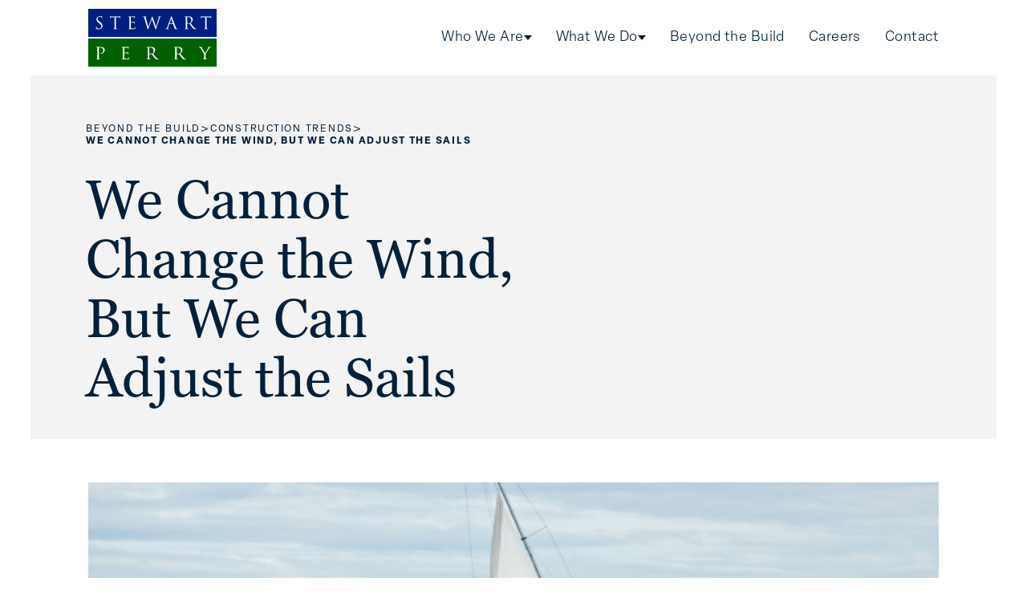

--- FILE ---
content_type: text/html; charset=UTF-8
request_url: https://stewartperry.com/construction-trends/we-cannot-change-the-wind-but-we-can-adjust-the-sails/
body_size: 8014
content:
<!doctype html>
<html lang="en-US">
  <head>
    <meta charset="utf-8">
    <meta name="viewport" content="width=device-width, initial-scale=1">
        <meta name='robots' content='index, follow, max-image-preview:large, max-snippet:-1, max-video-preview:-1' />

	<!-- This site is optimized with the Yoast SEO plugin v26.8 - https://yoast.com/product/yoast-seo-wordpress/ -->
	<title>We Cannot Change the Wind, But We Can Adjust the Sails - Beyond the Build - Stewart/Perry</title>
	<meta name="description" content="I just returned from the ICSC ReCON conference in Las Vegas, which some refer to as “the Super Bowl of real estate.” About 40,000 from the industry" />
	<link rel="canonical" href="https://stewartperry.com/construction-trends/we-cannot-change-the-wind-but-we-can-adjust-the-sails/" />
	<meta property="og:locale" content="en_US" />
	<meta property="og:type" content="article" />
	<meta property="og:title" content="We Cannot Change the Wind, But We Can Adjust the Sails - Beyond the Build - Stewart/Perry" />
	<meta property="og:description" content="I just returned from the ICSC ReCON conference in Las Vegas, which some refer to as “the Super Bowl of real estate.” About 40,000 from the industry" />
	<meta property="og:url" content="https://stewartperry.com/construction-trends/we-cannot-change-the-wind-but-we-can-adjust-the-sails/" />
	<meta property="og:site_name" content="Stewart/Perry" />
	<meta property="article:publisher" content="http://www.facebook.com/StewartPerryConstruction/" />
	<meta property="article:published_time" content="2014-05-23T15:38:51+00:00" />
	<meta property="article:modified_time" content="2017-10-23T20:04:52+00:00" />
	<meta property="og:image" content="https://stewartperry.com/app/uploads/2014/05/shutterstock_193355504.jpg" />
	<meta property="og:image:width" content="650" />
	<meta property="og:image:height" content="300" />
	<meta property="og:image:type" content="image/jpeg" />
	<meta name="author" content="archive" />
	<meta name="twitter:card" content="summary_large_image" />
	<meta name="twitter:creator" content="@mstewartjr" />
	<meta name="twitter:site" content="@mstewartjr" />
	<meta name="twitter:label1" content="Written by" />
	<meta name="twitter:data1" content="archive" />
	<meta name="twitter:label2" content="Est. reading time" />
	<meta name="twitter:data2" content="1 minute" />
	<script type="application/ld+json" class="yoast-schema-graph">{"@context":"https://schema.org","@graph":[{"@type":"Article","@id":"https://stewartperry.com/construction-trends/we-cannot-change-the-wind-but-we-can-adjust-the-sails/#article","isPartOf":{"@id":"https://stewartperry.com/construction-trends/we-cannot-change-the-wind-but-we-can-adjust-the-sails/"},"author":{"name":"archive","@id":"https://stewartperry.com/#/schema/person/786cf3750152594df22080f27219608a"},"headline":"We Cannot Change the Wind, But We Can Adjust the Sails","datePublished":"2014-05-23T15:38:51+00:00","dateModified":"2017-10-23T20:04:52+00:00","mainEntityOfPage":{"@id":"https://stewartperry.com/construction-trends/we-cannot-change-the-wind-but-we-can-adjust-the-sails/"},"wordCount":210,"publisher":{"@id":"https://stewartperry.com/#organization"},"image":{"@id":"https://stewartperry.com/construction-trends/we-cannot-change-the-wind-but-we-can-adjust-the-sails/#primaryimage"},"thumbnailUrl":"https://stewartperry.com/app/uploads/2014/05/shutterstock_193355504.jpg","keywords":["average retail store size","bricks and mortar","economic development","ICSC ReCON","omni-channel","omni-channel software","operating cost benchmarking","Over-retailed","pure Internet sales","the Super Bowl of Real Estate"],"articleSection":["Construction Trends","Continuing Education"],"inLanguage":"en-US"},{"@type":"WebPage","@id":"https://stewartperry.com/construction-trends/we-cannot-change-the-wind-but-we-can-adjust-the-sails/","url":"https://stewartperry.com/construction-trends/we-cannot-change-the-wind-but-we-can-adjust-the-sails/","name":"We Cannot Change the Wind, But We Can Adjust the Sails - Beyond the Build - Stewart/Perry","isPartOf":{"@id":"https://stewartperry.com/#website"},"primaryImageOfPage":{"@id":"https://stewartperry.com/construction-trends/we-cannot-change-the-wind-but-we-can-adjust-the-sails/#primaryimage"},"image":{"@id":"https://stewartperry.com/construction-trends/we-cannot-change-the-wind-but-we-can-adjust-the-sails/#primaryimage"},"thumbnailUrl":"https://stewartperry.com/app/uploads/2014/05/shutterstock_193355504.jpg","datePublished":"2014-05-23T15:38:51+00:00","dateModified":"2017-10-23T20:04:52+00:00","description":"I just returned from the ICSC ReCON conference in Las Vegas, which some refer to as “the Super Bowl of real estate.” About 40,000 from the industry","breadcrumb":{"@id":"https://stewartperry.com/construction-trends/we-cannot-change-the-wind-but-we-can-adjust-the-sails/#breadcrumb"},"inLanguage":"en-US","potentialAction":[{"@type":"ReadAction","target":["https://stewartperry.com/construction-trends/we-cannot-change-the-wind-but-we-can-adjust-the-sails/"]}]},{"@type":"ImageObject","inLanguage":"en-US","@id":"https://stewartperry.com/construction-trends/we-cannot-change-the-wind-but-we-can-adjust-the-sails/#primaryimage","url":"https://stewartperry.com/app/uploads/2014/05/shutterstock_193355504.jpg","contentUrl":"https://stewartperry.com/app/uploads/2014/05/shutterstock_193355504.jpg","width":650,"height":300},{"@type":"BreadcrumbList","@id":"https://stewartperry.com/construction-trends/we-cannot-change-the-wind-but-we-can-adjust-the-sails/#breadcrumb","itemListElement":[{"@type":"ListItem","position":1,"name":"Beyond the Build","item":"https://stewartperry.com/beyond-the-build/"},{"@type":"ListItem","position":2,"name":"Construction Trends","item":"https://stewartperry.com/category/construction-trends/"},{"@type":"ListItem","position":3,"name":"We Cannot Change the Wind, But We Can Adjust the Sails"}]},{"@type":"WebSite","@id":"https://stewartperry.com/#website","url":"https://stewartperry.com/","name":"Stewart/Perry","description":"Built on a solid foundation","publisher":{"@id":"https://stewartperry.com/#organization"},"potentialAction":[{"@type":"SearchAction","target":{"@type":"EntryPoint","urlTemplate":"https://stewartperry.com/search/{search_term_string}"},"query-input":{"@type":"PropertyValueSpecification","valueRequired":true,"valueName":"search_term_string"}}],"inLanguage":"en-US"},{"@type":"Organization","@id":"https://stewartperry.com/#organization","name":"Stewart Perry","url":"https://stewartperry.com/","logo":{"@type":"ImageObject","inLanguage":"en-US","@id":"https://stewartperry.com/#/schema/logo/image/","url":"https://stewartperry.com/app/uploads/2017/07/logo.png","contentUrl":"https://stewartperry.com/app/uploads/2017/07/logo.png","width":1200,"height":541,"caption":"Stewart Perry"},"image":{"@id":"https://stewartperry.com/#/schema/logo/image/"},"sameAs":["http://www.facebook.com/StewartPerryConstruction/","https://x.com/mstewartjr","http://instagram.com/spconstruction"]},{"@type":"Person","@id":"https://stewartperry.com/#/schema/person/786cf3750152594df22080f27219608a","name":"archive","image":{"@type":"ImageObject","inLanguage":"en-US","@id":"https://stewartperry.com/#/schema/person/image/","url":"https://secure.gravatar.com/avatar/?s=96&d=mm&r=g","contentUrl":"https://secure.gravatar.com/avatar/?s=96&d=mm&r=g","caption":"archive"}}]}</script>
	<!-- / Yoast SEO plugin. -->


<link rel='dns-prefetch' href='//static.addtoany.com' />
<link rel='dns-prefetch' href='//maps.googleapis.com' />
		<!-- This site uses the Google Analytics by MonsterInsights plugin v9.11.1 - Using Analytics tracking - https://www.monsterinsights.com/ -->
							<script src="//www.googletagmanager.com/gtag/js?id=G-W9B42K9V8S"  data-cfasync="false" data-wpfc-render="false" async></script>
			<script data-cfasync="false" data-wpfc-render="false">
				var mi_version = '9.11.1';
				var mi_track_user = true;
				var mi_no_track_reason = '';
								var MonsterInsightsDefaultLocations = {"page_location":"https:\/\/stewartperry.com\/construction-trends\/we-cannot-change-the-wind-but-we-can-adjust-the-sails\/"};
								if ( typeof MonsterInsightsPrivacyGuardFilter === 'function' ) {
					var MonsterInsightsLocations = (typeof MonsterInsightsExcludeQuery === 'object') ? MonsterInsightsPrivacyGuardFilter( MonsterInsightsExcludeQuery ) : MonsterInsightsPrivacyGuardFilter( MonsterInsightsDefaultLocations );
				} else {
					var MonsterInsightsLocations = (typeof MonsterInsightsExcludeQuery === 'object') ? MonsterInsightsExcludeQuery : MonsterInsightsDefaultLocations;
				}

								var disableStrs = [
										'ga-disable-G-W9B42K9V8S',
									];

				/* Function to detect opted out users */
				function __gtagTrackerIsOptedOut() {
					for (var index = 0; index < disableStrs.length; index++) {
						if (document.cookie.indexOf(disableStrs[index] + '=true') > -1) {
							return true;
						}
					}

					return false;
				}

				/* Disable tracking if the opt-out cookie exists. */
				if (__gtagTrackerIsOptedOut()) {
					for (var index = 0; index < disableStrs.length; index++) {
						window[disableStrs[index]] = true;
					}
				}

				/* Opt-out function */
				function __gtagTrackerOptout() {
					for (var index = 0; index < disableStrs.length; index++) {
						document.cookie = disableStrs[index] + '=true; expires=Thu, 31 Dec 2099 23:59:59 UTC; path=/';
						window[disableStrs[index]] = true;
					}
				}

				if ('undefined' === typeof gaOptout) {
					function gaOptout() {
						__gtagTrackerOptout();
					}
				}
								window.dataLayer = window.dataLayer || [];

				window.MonsterInsightsDualTracker = {
					helpers: {},
					trackers: {},
				};
				if (mi_track_user) {
					function __gtagDataLayer() {
						dataLayer.push(arguments);
					}

					function __gtagTracker(type, name, parameters) {
						if (!parameters) {
							parameters = {};
						}

						if (parameters.send_to) {
							__gtagDataLayer.apply(null, arguments);
							return;
						}

						if (type === 'event') {
														parameters.send_to = monsterinsights_frontend.v4_id;
							var hookName = name;
							if (typeof parameters['event_category'] !== 'undefined') {
								hookName = parameters['event_category'] + ':' + name;
							}

							if (typeof MonsterInsightsDualTracker.trackers[hookName] !== 'undefined') {
								MonsterInsightsDualTracker.trackers[hookName](parameters);
							} else {
								__gtagDataLayer('event', name, parameters);
							}
							
						} else {
							__gtagDataLayer.apply(null, arguments);
						}
					}

					__gtagTracker('js', new Date());
					__gtagTracker('set', {
						'developer_id.dZGIzZG': true,
											});
					if ( MonsterInsightsLocations.page_location ) {
						__gtagTracker('set', MonsterInsightsLocations);
					}
										__gtagTracker('config', 'G-W9B42K9V8S', {"forceSSL":"true"} );
										window.gtag = __gtagTracker;										(function () {
						/* https://developers.google.com/analytics/devguides/collection/analyticsjs/ */
						/* ga and __gaTracker compatibility shim. */
						var noopfn = function () {
							return null;
						};
						var newtracker = function () {
							return new Tracker();
						};
						var Tracker = function () {
							return null;
						};
						var p = Tracker.prototype;
						p.get = noopfn;
						p.set = noopfn;
						p.send = function () {
							var args = Array.prototype.slice.call(arguments);
							args.unshift('send');
							__gaTracker.apply(null, args);
						};
						var __gaTracker = function () {
							var len = arguments.length;
							if (len === 0) {
								return;
							}
							var f = arguments[len - 1];
							if (typeof f !== 'object' || f === null || typeof f.hitCallback !== 'function') {
								if ('send' === arguments[0]) {
									var hitConverted, hitObject = false, action;
									if ('event' === arguments[1]) {
										if ('undefined' !== typeof arguments[3]) {
											hitObject = {
												'eventAction': arguments[3],
												'eventCategory': arguments[2],
												'eventLabel': arguments[4],
												'value': arguments[5] ? arguments[5] : 1,
											}
										}
									}
									if ('pageview' === arguments[1]) {
										if ('undefined' !== typeof arguments[2]) {
											hitObject = {
												'eventAction': 'page_view',
												'page_path': arguments[2],
											}
										}
									}
									if (typeof arguments[2] === 'object') {
										hitObject = arguments[2];
									}
									if (typeof arguments[5] === 'object') {
										Object.assign(hitObject, arguments[5]);
									}
									if ('undefined' !== typeof arguments[1].hitType) {
										hitObject = arguments[1];
										if ('pageview' === hitObject.hitType) {
											hitObject.eventAction = 'page_view';
										}
									}
									if (hitObject) {
										action = 'timing' === arguments[1].hitType ? 'timing_complete' : hitObject.eventAction;
										hitConverted = mapArgs(hitObject);
										__gtagTracker('event', action, hitConverted);
									}
								}
								return;
							}

							function mapArgs(args) {
								var arg, hit = {};
								var gaMap = {
									'eventCategory': 'event_category',
									'eventAction': 'event_action',
									'eventLabel': 'event_label',
									'eventValue': 'event_value',
									'nonInteraction': 'non_interaction',
									'timingCategory': 'event_category',
									'timingVar': 'name',
									'timingValue': 'value',
									'timingLabel': 'event_label',
									'page': 'page_path',
									'location': 'page_location',
									'title': 'page_title',
									'referrer' : 'page_referrer',
								};
								for (arg in args) {
																		if (!(!args.hasOwnProperty(arg) || !gaMap.hasOwnProperty(arg))) {
										hit[gaMap[arg]] = args[arg];
									} else {
										hit[arg] = args[arg];
									}
								}
								return hit;
							}

							try {
								f.hitCallback();
							} catch (ex) {
							}
						};
						__gaTracker.create = newtracker;
						__gaTracker.getByName = newtracker;
						__gaTracker.getAll = function () {
							return [];
						};
						__gaTracker.remove = noopfn;
						__gaTracker.loaded = true;
						window['__gaTracker'] = __gaTracker;
					})();
									} else {
										console.log("");
					(function () {
						function __gtagTracker() {
							return null;
						}

						window['__gtagTracker'] = __gtagTracker;
						window['gtag'] = __gtagTracker;
					})();
									}
			</script>
							<!-- / Google Analytics by MonsterInsights -->
		<style id='wp-img-auto-sizes-contain-inline-css'>
img:is([sizes=auto i],[sizes^="auto," i]){contain-intrinsic-size:3000px 1500px}
/*# sourceURL=wp-img-auto-sizes-contain-inline-css */
</style>
<style id='classic-theme-styles-inline-css'>
/*! This file is auto-generated */
.wp-block-button__link{color:#fff;background-color:#32373c;border-radius:9999px;box-shadow:none;text-decoration:none;padding:calc(.667em + 2px) calc(1.333em + 2px);font-size:1.125em}.wp-block-file__button{background:#32373c;color:#fff;text-decoration:none}
/*# sourceURL=/wp-includes/css/classic-themes.min.css */
</style>
<link rel="stylesheet" href="https://stewartperry.com/app/plugins/add-to-any/addtoany.min.css?ver=1.16"><link rel="stylesheet" href="https://stewartperry.com/wp/wp-includes/css/dist/block-library/common.min.css?ver=6.9">
<link rel="stylesheet" href="https://stewartperry.com/app/themes/stp/public/styles/app.css?id=bfc5780a6aa76c3475628958675472f0"><script src="https://stewartperry.com/app/plugins/google-analytics-for-wordpress/assets/js/frontend-gtag.min.js?ver=9.11.1" async data-wp-strategy="async"></script><script data-cfasync="false" data-wpfc-render="false" id='monsterinsights-frontend-script-js-extra'>var monsterinsights_frontend = {"js_events_tracking":"true","download_extensions":"doc,pdf,ppt,zip,xls,docx,pptx,xlsx","inbound_paths":"[]","home_url":"https:\/\/stewartperry.com","hash_tracking":"false","v4_id":"G-W9B42K9V8S"};</script>
<script>
window.a2a_config=window.a2a_config||{};a2a_config.callbacks=[];a2a_config.overlays=[];a2a_config.templates={};
a2a_config.icon_color="#03203a,#ffffff";

//# sourceURL=addtoany-core-js-before
<script defer src="https://static.addtoany.com/menu/page.js"></script></script><script src="https://stewartperry.com/wp/wp-includes/js/jquery/jquery.min.js?ver=3.7.1"></script><script src="https://stewartperry.com/wp/wp-includes/js/jquery/jquery-migrate.min.js?ver=3.4.1"></script><script defer src="https://stewartperry.com/app/plugins/add-to-any/addtoany.min.js?ver=1.1"></script><link rel="icon" href="https://stewartperry.com/app/uploads/2025/10/cropped-favicon-512-150x150.png" sizes="32x32">
<link rel="icon" href="https://stewartperry.com/app/uploads/2025/10/cropped-favicon-512-300x300.png" sizes="192x192">
<link rel="apple-touch-icon" href="https://stewartperry.com/app/uploads/2025/10/cropped-favicon-512-300x300.png">
<meta name="msapplication-TileImage" content="https://stewartperry.com/app/uploads/2025/10/cropped-favicon-512-300x300.png">
  </head>

  <body class="wp-singular post-template-default single single-post postid-5646 single-format-standard wp-embed-responsive wp-theme-stp we-cannot-change-the-wind-but-we-can-adjust-the-sails">
    
    <div id="app">
      <a class="sr-only focus:not-sr-only" href="#main">
        Skip to content
      </a>

      <header class="header relative z-10">
  <div class="header-inner relative z-10 bg-white">
    <div class="container flex items-center justify-between h-header">
      <a class="inline-flex relative u-xl:top-20" href="https://stewartperry.com/" title="Stewart/Perry">
        <img src="https://stewartperry.com/app/themes/stp/public/images/logo.svg?id=43a5f9622b27ace59a9dbaf5cd362f3e" alt="Stewart/Perry logo" class="h-[72px] w-auto"/>
      </a>

              <nav class="header-nav hidden lg:block" aria-label="Header Menu">
          <ul id="menu-header-menu" class="flex text-bm tracking-wide"><li id="menu-item-25" class="menu-item menu-item-type-post_type menu-item-object-page menu-item-has-children menu-item-25"><a href="https://stewartperry.com/who-we-are/">Who We Are</a>
<ul class="sub-menu">
	<li id="menu-item-104" class="menu-item menu-item-type-post_type menu-item-object-page menu-item-104"><a href="https://stewartperry.com/who-we-are/our-values/">Our Values</a></li>
	<li id="menu-item-105" class="menu-item menu-item-type-post_type menu-item-object-page menu-item-105"><a href="https://stewartperry.com/who-we-are/our-community/">Our Community</a></li>
	<li id="menu-item-29" class="menu-item menu-item-type-post_type menu-item-object-page menu-item-29"><a href="https://stewartperry.com/who-we-are/campus/">Our Campus</a></li>
</ul>
</li>
<li id="menu-item-23" class="menu-item menu-item-type-post_type menu-item-object-page menu-item-has-children menu-item-23"><a href="https://stewartperry.com/services/">What We Do</a>
<ul class="sub-menu">
	<li id="menu-item-53" class="menu-item menu-item-type-taxonomy menu-item-object-work_type menu-item-53"><a href="https://stewartperry.com/services/commercial-construction/">Commercial Construction</a></li>
	<li id="menu-item-54" class="menu-item menu-item-type-taxonomy menu-item-object-work_type menu-item-54"><a href="https://stewartperry.com/services/civil-management/">Civil Management</a></li>
	<li id="menu-item-55" class="menu-item menu-item-type-taxonomy menu-item-object-work_type menu-item-55"><a href="https://stewartperry.com/services/historic-renovation/">Historic Renovation</a></li>
	<li id="menu-item-13762" class="menu-item menu-item-type-taxonomy menu-item-object-work_type menu-item-13762"><a href="https://stewartperry.com/services/mixed-use/">Mixed-Use</a></li>
</ul>
</li>
<li id="menu-item-7281" class="menu-item menu-item-type-post_type menu-item-object-page current_page_parent menu-item-7281"><a href="https://stewartperry.com/beyond-the-build/">Beyond the Build</a></li>
<li id="menu-item-13798" class="menu-item menu-item-type-post_type menu-item-object-page menu-item-13798"><a href="https://stewartperry.com/careers/">Careers</a></li>
<li id="menu-item-21" class="menu-item menu-item-type-post_type menu-item-object-page menu-item-21"><a href="https://stewartperry.com/contact/">Contact</a></li>
</ul>
        </nav>
      
              <button class="header-hamburger hamburger hamburger--stack -mr-10 lg:hidden" aria-hidden="true">
          <div class="hamburger-inner">
            <span class="hamburger-bar"></span>
            <span class="hamburger-bar"></span>
            <span class="hamburger-bar"></span>
          </div>
        </button>
          </div>
  </div>

      <div class="header-drop lg:hidden fixed inset-0 bg-white transform transition-transform duration-500 flex flex-col justify-center" aria-hidden="true">
      <div class="header-drop-scroll overflow-y-scroll overflow-x-hidden relative w-full pt-header">
        <div class="container py-50">
                      <nav aria-label="Mobile Menu">
              <ul id="menu-mobile-menu" class="flex flex-wrap"><li id="menu-item-13844" class="menu-item menu-item-type-post_type menu-item-object-page menu-item-has-children menu-item-13844"><a href="https://stewartperry.com/who-we-are/">Who We Are</a>
<ul class="sub-menu">
	<li id="menu-item-13848" class="menu-item menu-item-type-post_type menu-item-object-page menu-item-13848"><a href="https://stewartperry.com/who-we-are/">Overview</a></li>
	<li id="menu-item-13845" class="menu-item menu-item-type-post_type menu-item-object-page menu-item-13845"><a href="https://stewartperry.com/who-we-are/our-values/">Our Values</a></li>
	<li id="menu-item-13846" class="menu-item menu-item-type-post_type menu-item-object-page menu-item-13846"><a href="https://stewartperry.com/who-we-are/our-community/">Our Community</a></li>
	<li id="menu-item-13847" class="menu-item menu-item-type-post_type menu-item-object-page menu-item-13847"><a href="https://stewartperry.com/who-we-are/campus/">Our Campus</a></li>
</ul>
</li>
<li id="menu-item-13849" class="menu-item menu-item-type-post_type menu-item-object-page menu-item-has-children menu-item-13849"><a href="https://stewartperry.com/services/">What We Do</a>
<ul class="sub-menu">
	<li id="menu-item-13850" class="menu-item menu-item-type-post_type menu-item-object-page menu-item-13850"><a href="https://stewartperry.com/services/">Overview</a></li>
	<li id="menu-item-13851" class="menu-item menu-item-type-taxonomy menu-item-object-work_type menu-item-13851"><a href="https://stewartperry.com/services/commercial-construction/">Commercial Construction</a></li>
	<li id="menu-item-13852" class="menu-item menu-item-type-taxonomy menu-item-object-work_type menu-item-13852"><a href="https://stewartperry.com/services/civil-management/">Civil Management</a></li>
	<li id="menu-item-13853" class="menu-item menu-item-type-taxonomy menu-item-object-work_type menu-item-13853"><a href="https://stewartperry.com/services/historic-renovation/">Adaptive Reuse &amp; Historic Renovation</a></li>
	<li id="menu-item-13854" class="menu-item menu-item-type-taxonomy menu-item-object-work_type menu-item-13854"><a href="https://stewartperry.com/services/mixed-use/">Mixed-Use</a></li>
</ul>
</li>
<li id="menu-item-13855" class="menu-item menu-item-type-post_type menu-item-object-page current_page_parent menu-item-13855"><a href="https://stewartperry.com/beyond-the-build/">Beyond the Build</a></li>
<li id="menu-item-13856" class="menu-item menu-item-type-post_type menu-item-object-page menu-item-13856"><a href="https://stewartperry.com/careers/">Careers</a></li>
<li id="menu-item-13857" class="menu-item menu-item-type-post_type menu-item-object-page menu-item-13857"><a href="https://stewartperry.com/contact/">Contact</a></li>
</ul>
            </nav>
                  </div>
      </div>
    </div>
  </header>

      <main id="main" class="main">
               <section id="banner" class="relative">
  
  <div class="relative max-w-[1920px] mx-auto ~px-10/50">
          <div class="flex u-md:flex-wrap  bg-gray-light ~md:~min-h-[360px]/[500px]">
        <div class="u-md:w-full ~md:~w-[420px]/[720px] ~px-25/90 md:!pr-0 pt-60 pb-40 flex flex-col">
                      <p id="breadcrumbs"><span><span><a href="https://stewartperry.com/beyond-the-build/">Beyond the Build</a></span> &gt; <span><a href="https://stewartperry.com/category/construction-trends/">Construction Trends</a></span> &gt; <span class="breadcrumb_last" aria-current="page">We Cannot Change the Wind, But We Can Adjust the Sails</span></span></p>          
          <h1 class="mt-auto ~pt-25/30 font-serif leading-[1.1]">
            We Cannot Change the Wind, But We Can Adjust the Sails
          </h1>
        </div>
      </div>
      </div>
</section>
    <article class="h-entry container ~pt-40/60 pb-block-gutter-xl post-5646 post type-post status-publish format-standard has-post-thumbnail hentry category-construction-trends category-continuing-education tag-average-retail-store-size tag-bricks-and-mortar tag-economic-development tag-icsc-recon tag-omni-channel tag-omni-channel-software tag-operating-cost-benchmarking tag-over-retailed tag-pure-internet-sales tag-the-super-bowl-of-real-estate">
  <div class="flex gap-x-40 justify-center">
    <div class="min-w-[205px] text-[16px] hidden 4xl:block">
              <p>Author:</p>
        <p class="font-bold">Merrill Stewart</p>
          </div>

    <div class="grow max-w-[1160px]">
              <figure>
          <img width="650" height="300" src="https://stewartperry.com/app/uploads/2014/05/shutterstock_193355504.jpg" class="w-full h-auto" alt="" decoding="async" fetchpriority="high" srcset="https://stewartperry.com/app/uploads/2014/05/shutterstock_193355504.jpg 650w, https://stewartperry.com/app/uploads/2014/05/shutterstock_193355504-300x138.jpg 300w, https://stewartperry.com/app/uploads/2014/05/shutterstock_193355504-400x185.jpg 400w" sizes="(max-width: 650px) 100vw, 650px" />
        </figure>
      
      <div class="lg:flex gap-x-40 pt-block-gutter-m">
        <div class="hidden xl:block xl:min-w-[120px] 2xl:min-w-[140px]"></div>
        <div class="h-entry-content grow ~pb-40/60">
          <p><a href="https://localhost:10008/wp-content/uploads/2014/05/shutterstock_193355504.jpg"></a></p>
<p>I just returned from the <a href="http://www.icsc.org/2014RECON/" target="_blank">ICSC ReCON </a>conference in Las Vegas, which some refer to as “the Super Bowl of real estate.” About 40,000 from the industry attended, and I found a sense of resilience and optimism.</p>
<p>Now more than ever, bricks and mortar businesses are competing with pure Internet sales to create the ultimate omni-channel experience. Success translates to customer loyalty.</p>
<p>A few takeaways from the conference:</p>
<ul>
<li><strong>New shiny new projects are in the works.</strong> If they redirect existing shopping patterns, this will have implications as well, beyond just retail.</li>
<li><strong>Empty space</strong> is being backfilled at a slow but steady pace.</li>
<li><strong>Online sales are changing.</strong> Omni channel software developments are pushing people back into stores,  to order for home delivery, because they want to see what they found on the web, or just to be social.</li>
<li><strong>Average store size will continue to decrease</strong>, largely because of smaller inventory facilitated by fulfillment centers, which at times are the stores themselves.</li>
<li><strong>Mandatory energy operating cost benchmarking is on the rise</strong>, which will require annual measure and public disclosure of energy consumption. The goal is for us to become better stewards and in process reduce costs and do good for the consumer.</li>
</ul>
        </div>
        <div class="xl:min-w-[120px] 2xl:min-w-[140px]">
          <div class="h-entry-share">
            <p class="text-right text-[16px] mb-10 u-lg:mr-15">
              Share
            </p>
                          <div class="a2a_kit a2a_kit_size_30 addtoany_list" data-a2a-url="https://stewartperry.com/construction-trends/we-cannot-change-the-wind-but-we-can-adjust-the-sails/" data-a2a-title="We Cannot Change the Wind, But We Can Adjust the Sails"><a class="a2a_button_facebook" href="https://www.addtoany.com/add_to/facebook?linkurl=https%3A%2F%2Fstewartperry.com%2Fconstruction-trends%2Fwe-cannot-change-the-wind-but-we-can-adjust-the-sails%2F&amp;linkname=We%20Cannot%20Change%20the%20Wind%2C%20But%20We%20Can%20Adjust%20the%20Sails" title="Facebook" rel="nofollow noopener" target="_blank"></a><a class="a2a_button_twitter" href="https://www.addtoany.com/add_to/twitter?linkurl=https%3A%2F%2Fstewartperry.com%2Fconstruction-trends%2Fwe-cannot-change-the-wind-but-we-can-adjust-the-sails%2F&amp;linkname=We%20Cannot%20Change%20the%20Wind%2C%20But%20We%20Can%20Adjust%20the%20Sails" title="Twitter" rel="nofollow noopener" target="_blank"></a><a class="a2a_button_linkedin" href="https://www.addtoany.com/add_to/linkedin?linkurl=https%3A%2F%2Fstewartperry.com%2Fconstruction-trends%2Fwe-cannot-change-the-wind-but-we-can-adjust-the-sails%2F&amp;linkname=We%20Cannot%20Change%20the%20Wind%2C%20But%20We%20Can%20Adjust%20the%20Sails" title="LinkedIn" rel="nofollow noopener" target="_blank"></a><a class="a2a_dd addtoany_share_save addtoany_share" href="https://www.addtoany.com/share"></a></div>
                      </div>
        </div>
      </div>

              <div class="border-t pt-block-gutter-m">
          <div class="xl:max-w-[740px] 2xl:max-w-[800px] mx-auto flex sm:items-end gap-x-25">
            <figure class="min-w-[140px] w-[140px] h-[140px]">
              <img width="150" height="150" src="https://stewartperry.com/app/uploads/2025/07/MerrillStewart_cropped-150x150.jpg" class="object-cover h-full w-full" alt="" decoding="async" srcset="https://stewartperry.com/app/uploads/2025/07/MerrillStewart_cropped-150x150.jpg 150w, https://stewartperry.com/app/uploads/2025/07/MerrillStewart_cropped-300x300.jpg 300w, https://stewartperry.com/app/uploads/2025/07/MerrillStewart_cropped-1280x1280.jpg 1280w, https://stewartperry.com/app/uploads/2025/07/MerrillStewart_cropped-768x768.jpg 768w, https://stewartperry.com/app/uploads/2025/07/MerrillStewart_cropped-480x480.jpg 480w, https://stewartperry.com/app/uploads/2025/07/MerrillStewart_cropped-640x640.jpg 640w, https://stewartperry.com/app/uploads/2025/07/MerrillStewart_cropped-960x960.jpg 960w, https://stewartperry.com/app/uploads/2025/07/MerrillStewart_cropped.jpg 1436w" sizes="(max-width: 150px) 100vw, 150px" />
            </figure>
            <div><p>Merrill Stewart is Founder and Chairman of The Stewart/Perry Company, a commercial building contractor based in Birmingham.</p>
</div>
          </div>
        </div>
          </div>

    <div class="min-w-[205px] hidden 4xl:block"></div>
  </div>
</article>
        </main>

      <footer class="footer text-bs font-normal text-white">
  <div class="bg-blue ~pt-55/80 pb-55 uppercase tracking-widest">
    <div class="container text-center flex flex-col items-center gap-y-40">
      <a class="inline-flex" href="https://stewartperry.com/" title="Stewart/Perry">
        <img src="https://stewartperry.com/app/themes/stp/public/images/logo.svg?id=43a5f9622b27ace59a9dbaf5cd362f3e" alt="Stewart/Perry logo" class="h-[72px] w-auto"/>
      </a>

      <div class="grid grid-cols-1 gap-y-8">
                  <p class="m-0">
                          4855 Overton Road | 
Birmingham, AL 35210
            
                          |
            
                          <a href="mailto:inf&#111;&#64;&#115;&#116;ewa&#114;&#116;perr&#121;.co&#109;">
                &#105;n&#102;o&#64;&#115;te&#119;&#97;&#114;&#116;perr&#121;&#46;&#99;o&#109;
              </a>
                      </p>
        
        <div class="footer-contact">
                      <div class="inline-flex">
              <a href="tel:+12054146000">
							    (205) 414-6000              </a>
            </div>
                    <span>|</span>
                    <span>|</span>
                    <span>|</span>
                      <nav class="footer-nav inline-flex" aria-label="Footer Menu">
              <ul id="menu-footer-menu" class="inline-flex flex-wrap"><li id="menu-item-13831" class="menu-item menu-item-type-post_type menu-item-object-page menu-item-privacy-policy menu-item-13831"><a rel="privacy-policy" href="https://stewartperry.com/privacy-policy/">Privacy Policy</a><span>&nbsp;|&nbsp;</span></li>
<li id="menu-item-14054" class="menu-item menu-item-type-custom menu-item-object-custom menu-item-14054"><a href="https://stewartperry.sharepoint.com/sites/SafetyManuals/Documents/Forms/AllItems.aspx">Safety Manual Access for Team Members</a><span>&nbsp;|&nbsp;</span></li>
</ul>
            </nav>
                  </div>
      </div>

              <ul class="flex gap-8 -m-8">
                      <li>
              <a class="inline-flex p-8" href="http://www.flickr.com/photos/stewartperry/collections/" target="_blank" rel="nofollow noopener">
                                                  <span class="sr-only">flickr</span>
                              </a>
            </li>
                      <li>
              <a class="inline-flex p-8" href="https://x.com/mstewartjr" target="_blank" rel="nofollow noopener">
                                                  <span class="sr-only">X</span>
                              </a>
            </li>
                      <li>
              <a class="inline-flex p-8" href="https://www.facebook.com/StewartPerryConstruction/" target="_blank" rel="nofollow noopener">
                                                  <span class="sr-only">Facebook</span>
                              </a>
            </li>
                      <li>
              <a class="inline-flex p-8" href="https://www.instagram.com/spconstruction" target="_blank" rel="nofollow noopener">
                                                  <span class="sr-only">Instagram</span>
                              </a>
            </li>
                  </ul>
          </div>
  </div>

  <div class="bg-green tracking-wide">
    <div class="container py-12 text-center">
      <p class="m-0">
        &copy;2026 All rights reserved.
        |
        <a href="https://scoutbrand.com" target="_blank" rel="noopener"
           title="Award-Winning Branding Agency located in Birmingham, Alabama">
          Site by Scout Branding
        </a>
      </p>
    </div>
  </div>
</footer>
    </div>

        <script type="speculationrules">
{"prefetch":[{"source":"document","where":{"and":[{"href_matches":"/*"},{"not":{"href_matches":["/wp/wp-*.php","/wp/wp-admin/*","/app/uploads/*","/app/*","/app/plugins/*","/app/themes/stp/*","/*\\?(.+)"]}},{"not":{"selector_matches":"a[rel~=\"nofollow\"]"}},{"not":{"selector_matches":".no-prefetch, .no-prefetch a"}}]},"eagerness":"conservative"}]}
</script>
<script src="//maps.googleapis.com/maps/api/js?libraries=marker&amp;key=AIzaSyACUWyIf1b8vnzRgTt4i3pATyoeVOijk7Y"></script><script id="sage/app.js-js-extra">
var sageGlobals = {"themeUri":"https://stewartperry.com/app/themes/stp"};
//# sourceURL=sage%2Fapp.js-js-extra
</script>
<script src="https://stewartperry.com/app/themes/stp/public/scripts/app.js?id=5690ca513d42dab970dd18608414ba36"></script>  </body>
</html>


--- FILE ---
content_type: text/css; charset=UTF-8
request_url: https://stewartperry.com/app/themes/stp/public/styles/app.css?id=bfc5780a6aa76c3475628958675472f0
body_size: 15699
content:
@import url(https://use.typekit.net/gmk1dbk.css);
.glightbox-container{-webkit-text-size-adjust:100%;text-size-adjust:100%;backface-visibility:hidden;height:100%;left:0;outline:0;overflow:hidden;position:fixed;top:0;touch-action:none;width:100%;z-index:999999!important}.glightbox-container.inactive{display:none}.glightbox-container .gcontainer{height:100%;overflow:hidden;position:relative;width:100%;z-index:9999}.glightbox-container .gslider{align-items:center;display:flex!important;height:100%;justify-content:center;left:0;overflow:hidden;position:relative;top:0;transform:translateZ(0);transition:transform .4s ease;width:100%}.glightbox-container .gslide{align-items:center;display:flex;justify-content:center;opacity:0;position:absolute;-webkit-user-select:none;user-select:none;width:100%}.glightbox-container .gslide.current{opacity:1;position:relative;z-index:99999}.glightbox-container .gslide.prev{opacity:1;z-index:9999}.glightbox-container .gslide-inner-content{width:100%}.glightbox-container .ginner-container{display:flex;flex-direction:column;height:100vh;justify-content:center;margin:auto;max-width:100%;position:relative;width:100%}.glightbox-container .ginner-container.gvideo-container{width:100%}.glightbox-container .ginner-container.desc-bottom,.glightbox-container .ginner-container.desc-top{flex-direction:column}.glightbox-container .ginner-container.desc-left,.glightbox-container .ginner-container.desc-right{max-width:100%!important}.gslide iframe,.gslide video{-webkit-overflow-scrolling:touch;border:none;min-height:165px;outline:0!important;touch-action:auto}.gslide:not(.current){pointer-events:none}.gslide-image{align-items:center}.gslide-image img{border:none;display:block;float:none;height:auto;margin:auto;max-height:100vh;max-width:100vw;min-width:200px;object-fit:cover;outline:0;padding:0;touch-action:none;-webkit-user-select:none;user-select:none;width:auto}.desc-bottom .gslide-image img,.desc-top .gslide-image img{width:auto}.desc-left .gslide-image img,.desc-right .gslide-image img{max-width:100%;width:auto}.gslide-image img.zoomable{position:relative}.gslide-image img.dragging{cursor:grabbing!important;transition:none}.gslide-video{max-width:100vh;position:relative;width:100%!important}.gslide-video .plyr__poster-enabled.plyr--loading .plyr__poster{display:none}.gslide-video .gvideo-wrapper{margin:auto;width:100%}.gslide-video:before{background:#ff000057;content:"";display:none;height:100%;position:absolute;width:100%}.gslide-video.playing:before{display:none}.gslide-video.fullscreen{height:75vh;max-width:100%!important;min-width:100%}.gslide-video.fullscreen video{max-width:100%!important;width:100%!important}.gslide-inline{background:#fff;margin:auto;max-height:calc(100vh - 40px);max-width:100%;overflow:auto;text-align:left}.gslide-inline .ginlined-content{padding:20px;width:100%}.gslide-inline .dragging{cursor:grabbing!important;transition:none}.ginlined-content{display:block!important;opacity:1;overflow:auto}.gslide-external{background:#fff;display:flex;height:100%;max-height:75vh;min-width:100%;overflow:auto;padding:0;width:100%}.gslide-media{display:flex;width:auto}.zoomed .gslide-media{box-shadow:none!important}.desc-bottom .gslide-media,.desc-top .gslide-media{flex-direction:column;margin:0 auto}.gslide-description{flex:1 0 100%;position:relative}.gslide-description.description-left,.gslide-description.description-right{max-width:100%}.gslide-description.description-bottom,.gslide-description.description-top{margin:0 auto;width:100%}.gslide-description p{margin-bottom:12px}.gslide-description p:last-child{margin-bottom:0}.glightbox-button-hidden,.zoomed .gslide-description{display:none}.glightbox-mobile .glightbox-container .gslide-description{background:linear-gradient(180deg,#0000 0,#000000bf);bottom:0;height:auto!important;max-height:78vh;max-width:100vw!important;order:2!important;overflow:auto!important;padding:19px 11px 50px;position:absolute;transition:opacity .3s linear;width:100%}.glightbox-mobile .glightbox-container .gslide-title{color:#fff;font-size:1em}.glightbox-mobile .glightbox-container .gslide-desc{color:#a1a1a1}.glightbox-mobile .glightbox-container .gslide-desc a{color:#fff;font-weight:700}.glightbox-mobile .glightbox-container .gslide-desc *{color:inherit}.glightbox-mobile .glightbox-container .gslide-desc .desc-more{color:#fff;opacity:.4}.gdesc-open .gslide-media{opacity:.4;transition:opacity .5s ease}.gdesc-open .gdesc-inner{padding-bottom:30px}.gdesc-closed .gslide-media{opacity:1;transition:opacity .5s ease}.greset{transition:all .3s ease}.gabsolute{position:absolute}.grelative{position:relative}.glightbox-desc{display:none!important}.glightbox-open{overflow:hidden}.gloader{animation:lightboxLoader .8s linear infinite;border:2px solid #fff;border-radius:50%;border-right-color:#0000;display:block;height:25px;left:0;margin:0 auto;position:absolute;right:0;top:47%;width:25px;z-index:9999}.goverlay{height:calc(100vh + 1px);left:0;position:fixed;top:-1px;width:100%;will-change:opacity}.glightbox-mobile .goverlay,.goverlay{background:#000}.gclose,.gnext,.gprev{align-items:center;border:none;cursor:pointer;display:flex;flex-direction:column;height:44px;justify-content:center;width:26px;z-index:99999}.gclose svg,.gnext svg,.gprev svg{display:block;height:auto;margin:0;padding:0;width:25px}.gclose.disabled,.gnext.disabled,.gprev.disabled{opacity:.1}.gclose .garrow,.gnext .garrow,.gprev .garrow{stroke:#fff}.gbtn.focused{outline:2px solid #0f3d81}iframe.wait-autoplay{opacity:0}.glightbox-closing .gclose,.glightbox-closing .gnext,.glightbox-closing .gprev{opacity:0!important}.glightbox-clean .gslide-description{background:#fff}.glightbox-clean .gdesc-inner{padding:22px 20px}.glightbox-clean .gslide-title{color:#000;font-family:arial;font-size:1em;font-weight:400;line-height:1.4em;margin-bottom:19px}.glightbox-clean .gslide-desc{font-family:arial;font-size:.86em;line-height:1.4em;margin-bottom:0}.glightbox-clean .gslide-video{background:#000}.glightbox-clean .gclose,.glightbox-clean .gnext,.glightbox-clean .gprev{background-color:#000000bf;border-radius:4px}.glightbox-clean .gclose path,.glightbox-clean .gnext path,.glightbox-clean .gprev path{fill:#fff}.glightbox-clean .gprev{left:30px}.glightbox-clean .gnext,.glightbox-clean .gprev{height:50px;position:absolute;top:-100%;width:40px}.glightbox-clean .gnext{right:30px}.glightbox-clean .gclose{height:35px;position:absolute;right:10px;top:15px;width:35px}.glightbox-clean .gclose svg{height:auto;width:18px}.glightbox-clean .gclose:hover{opacity:1}.gfadeIn{animation:gfadeIn .5s ease}.gfadeOut{animation:gfadeOut .5s ease}.gslideOutLeft{animation:gslideOutLeft .3s ease}.gslideInLeft{animation:gslideInLeft .3s ease}.gslideOutRight{animation:gslideOutRight .3s ease}.gslideInRight{animation:gslideInRight .3s ease}.gzoomIn{animation:gzoomIn .5s ease}.gzoomOut{animation:gzoomOut .5s ease}@keyframes lightboxLoader{0%{transform:rotate(0)}to{transform:rotate(1turn)}}@keyframes gfadeIn{0%{opacity:0}to{opacity:1}}@keyframes gfadeOut{0%{opacity:1}to{opacity:0}}@keyframes gslideInLeft{0%{opacity:0;transform:translate3d(-60%,0,0)}to{opacity:1;transform:translateZ(0);visibility:visible}}@keyframes gslideOutLeft{0%{opacity:1;transform:translateZ(0);visibility:visible}to{opacity:0;transform:translate3d(-60%,0,0);visibility:hidden}}@keyframes gslideInRight{0%{opacity:0;transform:translate3d(60%,0,0);visibility:visible}to{opacity:1;transform:translateZ(0)}}@keyframes gslideOutRight{0%{opacity:1;transform:translateZ(0);visibility:visible}to{opacity:0;transform:translate3d(60%,0,0)}}@keyframes gzoomIn{0%{opacity:0;transform:scale3d(.3,.3,.3)}to{opacity:1}}@keyframes gzoomOut{0%{opacity:1}50%{opacity:0;transform:scale3d(.3,.3,.3)}to{opacity:0}}@media (min-width:769px){.glightbox-container .ginner-container{flex-direction:row;height:auto;width:auto}.glightbox-container .ginner-container.desc-top .gslide-description{order:0}.glightbox-container .ginner-container.desc-top .gslide-image,.glightbox-container .ginner-container.desc-top .gslide-image img{order:1}.glightbox-container .ginner-container.desc-left .gslide-description{order:0}.glightbox-container .ginner-container.desc-left .gslide-image{order:1}.gslide-image img{max-height:97vh;max-width:100%}.gslide-image img.zoomable{cursor:zoom-in}.zoomed .gslide-image img.zoomable{cursor:grab}.gslide-inline{max-height:95vh}.gslide-external{max-height:100vh}.gslide-description.description-left,.gslide-description.description-right{max-width:275px}.glightbox-open{height:auto}.goverlay{background:#000000eb}.glightbox-clean .gslide-media{box-shadow:1px 2px 9px 0 #000000a6}.glightbox-clean .description-left .gdesc-inner,.glightbox-clean .description-right .gdesc-inner{height:100%;overflow-y:auto;position:absolute}.glightbox-clean .gclose,.glightbox-clean .gnext,.glightbox-clean .gprev{background-color:#00000052}.glightbox-clean .gclose:hover,.glightbox-clean .gnext:hover,.glightbox-clean .gprev:hover{background-color:#000000b3}.glightbox-clean .gnext,.glightbox-clean .gprev{top:45%}}@media (min-width:992px){.glightbox-clean .gclose{opacity:.7;right:20px}}@media screen and (max-height:420px){.goverlay{background:#000}}
@charset "UTF-8";
/*! tailwindcss v3.4.3 | MIT License | https://tailwindcss.com*/*,:after,:before{border:0 solid;box-sizing:border-box}:after,:before{--tw-content:""}:host,html{-webkit-text-size-adjust:100%;font-feature-settings:normal;-webkit-tap-highlight-color:transparent;font-family:elza-text,ui-sans-serif,system-ui,sans-serif,Apple Color Emoji,Segoe UI Emoji,Segoe UI Symbol,Noto Color Emoji;font-variation-settings:normal;line-height:1.5;tab-size:4}body{line-height:inherit;margin:0}hr{border-top-width:1px;color:inherit;height:0}abbr:where([title]){-webkit-text-decoration:underline dotted;text-decoration:underline dotted}h1,h2,h3,h4,h5,h6{font-size:inherit;font-weight:inherit}a{color:inherit;text-decoration:inherit}b,strong{font-weight:bolder}code,kbd,pre,samp{font-feature-settings:normal;font-family:ui-monospace,SFMono-Regular,Menlo,Monaco,Consolas,Liberation Mono,Courier New,monospace;font-size:1em;font-variation-settings:normal}small{font-size:80%}sub,sup{font-size:75%;line-height:0;position:relative;vertical-align:initial}sub{bottom:-.25em}sup{top:-.5em}table{border-collapse:collapse;border-color:inherit;text-indent:0}button,input,optgroup,select,textarea{font-feature-settings:inherit;color:inherit;font-family:inherit;font-size:100%;font-variation-settings:inherit;font-weight:inherit;letter-spacing:inherit;line-height:inherit;margin:0;padding:0}button,select{text-transform:none}button,input:where([type=button]),input:where([type=reset]),input:where([type=submit]){-webkit-appearance:button;background-color:initial;background-image:none}:-moz-focusring{outline:auto}:-moz-ui-invalid{box-shadow:none}progress{vertical-align:initial}::-webkit-inner-spin-button,::-webkit-outer-spin-button{height:auto}[type=search]{-webkit-appearance:textfield;outline-offset:-2px}::-webkit-search-decoration{-webkit-appearance:none}::-webkit-file-upload-button{-webkit-appearance:button;font:inherit}summary{display:list-item}blockquote,dd,dl,figure,h1,h2,h3,h4,h5,h6,hr,p,pre{margin:0}fieldset{margin:0}fieldset,legend{padding:0}menu,ol,ul{list-style:none;margin:0;padding:0}dialog{padding:0}textarea{resize:vertical}input::placeholder,textarea::placeholder{color:#9ca3af;opacity:1}[role=button],button{cursor:pointer}:disabled{cursor:default}audio,canvas,embed,iframe,img,object,svg,video{display:block;vertical-align:middle}img,video{height:auto;max-width:100%}[hidden]{display:none}:root{--sage-color-transparent:#0000;--sage-color-current:currentColor;--sage-color-inherit:inherit;--sage-color-white:#fff;--sage-color-black:#000;--sage-color-red:#d54150;--sage-color-gray:#706f65;--sage-color-gray-light:#f3f3f3;--sage-color-blue:#03203a;--sage-color-blue-medium:#273f5a;--sage-color-green:#006000;--sage-color-green-medium:#399161;--sage-color-green-light:#f1f7f2;--sage-font-family-sans:elza-text,ui-sans-serif,system-ui,sans-serif,"Apple Color Emoji","Segoe UI Emoji","Segoe UI Symbol","Noto Color Emoji";--sage-font-family-serif:georgiapro,ui-serif,Georgia,Cambria,"Times New Roman",Times,serif;--sage-container-center:true;--sage-container-padding:20px}:root --sage-container-screens{sm:580px;md:700px;lg:900px;xl:1100px;2xl:1300px;3xl:1500px;4xl:1690px}:root --sage-container-variants narrow{sm:580px;md:700px;lg:900px;xl:1100px;2xl:1300px;3xl:1400px}:root{--sage-header-height:clamp(4.375rem,-0.724rem + 8.22vw,7.5rem);--sage-body-font-size-small:14px;--sage-body-font-size-medium:clamp(1rem,0.93rem + 0.2vw,1.125rem);--sage-heading-font-size-x-small:clamp(1rem,0.93rem + 0.2vw,1.125rem);--sage-heading-font-size-small:clamp(1.125rem,1.055rem + 0.2vw,1.25rem);--sage-heading-font-size-medium:clamp(1.25rem,1.074rem + 0.49vw,1.563rem);--sage-heading-font-size-large:clamp(1.563rem,1.387rem + 0.49vw,1.875rem);--sage-heading-font-size-x-large:clamp(2.188rem,1.309rem + 2.44vw,3.75rem);--sage-heading-font-size-xx-large:clamp(2.5rem,1.094rem + 3.91vw,5rem);--sage-block-gutter-small:clamp(1.563rem,1.387rem + 0.49vw,1.875rem);--sage-block-gutter-medium:clamp(2.188rem,1.66rem + 1.46vw,3.125rem);--sage-block-gutter-large:clamp(3.75rem,2.344rem + 3.91vw,6.25rem);--sage-block-gutter-x-large:clamp(4.688rem,2.051rem + 7.32vw,9.375rem)}@media (min-width:576px){:root{--sage-container-width:calc(580px - (20px * 2));--sage-container-narrow-width:calc(580px - (20px * 2))}}@media (min-width:768px){:root{--sage-container-width:calc(700px - (20px * 2));--sage-container-narrow-width:calc(700px - (20px * 2))}}@media (min-width:992px){:root{--sage-container-width:calc(900px - (20px * 2));--sage-container-narrow-width:calc(900px - (20px * 2))}}@media (min-width:1200px){:root{--sage-container-width:calc(1100px - (20px * 2));--sage-container-narrow-width:calc(1100px - (20px * 2))}}@media (min-width:1400px){:root{--sage-container-width:calc(1300px - (20px * 2));--sage-container-narrow-width:calc(1300px - (20px * 2))}}@media (min-width:1600px){:root{--sage-container-width:calc(1500px - (20px * 2));--sage-container-narrow-width:calc(1400px - (20px * 2))}}@media (min-width:1800px){:root{--sage-container-width:calc(1690px - (20px * 2))}}body.admin-bar{--admin-bar-height:32px}@media screen and (max-width:782px){body.admin-bar{--admin-bar-height:46px}}body{--sage-admin-bar-height:var(--admin-bar-height,0px)}@supports not (height:100svh){body{--sage-app-height:calc(100vh - var(--sage-admin-bar-height, 0px))}}@supports (height:100svh){body{--sage-app-height:calc(100svh - var(--sage-admin-bar-height, 0px))}}*,::backdrop,:after,:before{--tw-border-spacing-x:0;--tw-border-spacing-y:0;--tw-translate-x:0;--tw-translate-y:0;--tw-rotate:0;--tw-skew-x:0;--tw-skew-y:0;--tw-scale-x:1;--tw-scale-y:1;--tw-pan-x: ;--tw-pan-y: ;--tw-pinch-zoom: ;--tw-scroll-snap-strictness:proximity;--tw-gradient-from-position: ;--tw-gradient-via-position: ;--tw-gradient-to-position: ;--tw-ordinal: ;--tw-slashed-zero: ;--tw-numeric-figure: ;--tw-numeric-spacing: ;--tw-numeric-fraction: ;--tw-ring-inset: ;--tw-ring-offset-width:0px;--tw-ring-offset-color:#fff;--tw-ring-color:#3b82f680;--tw-ring-offset-shadow:0 0 #0000;--tw-ring-shadow:0 0 #0000;--tw-shadow:0 0 #0000;--tw-shadow-colored:0 0 #0000;--tw-blur: ;--tw-brightness: ;--tw-contrast: ;--tw-grayscale: ;--tw-hue-rotate: ;--tw-invert: ;--tw-saturate: ;--tw-sepia: ;--tw-drop-shadow: ;--tw-backdrop-blur: ;--tw-backdrop-brightness: ;--tw-backdrop-contrast: ;--tw-backdrop-grayscale: ;--tw-backdrop-hue-rotate: ;--tw-backdrop-invert: ;--tw-backdrop-opacity: ;--tw-backdrop-saturate: ;--tw-backdrop-sepia: ;--tw-contain-size: ;--tw-contain-layout: ;--tw-contain-paint: ;--tw-contain-style: }@font-face{font-display:block;font-family:stp-icons;font-style:normal;font-weight:400;src:url(../fonts/stp-icons.woff2) format("woff2"),url(../fonts/stp-icons.woff) format("woff")}body{-webkit-font-smoothing:antialiased;-moz-osx-font-smoothing:grayscale;font-size:16px}html{scroll-behavior:smooth;scroll-padding-top:0}#app,body,html{height:100%}#app{--tw-text-opacity:1;color:rgb(3 32 58/var(--tw-text-opacity));display:flex;flex-direction:column;font-size:var(--sage-body-font-size-medium);font-weight:300;line-height:1.5}#app>.main{flex:1 1 auto}a,button{outline:2px solid #0000;outline-offset:2px;text-decoration-line:none;transition-duration:.15s;transition-property:color,background-color,border-color,text-decoration-color,fill,stroke,opacity,box-shadow,transform,filter,-webkit-backdrop-filter;transition-property:color,background-color,border-color,text-decoration-color,fill,stroke,opacity,box-shadow,transform,filter,backdrop-filter;transition-property:color,background-color,border-color,text-decoration-color,fill,stroke,opacity,box-shadow,transform,filter,backdrop-filter,-webkit-backdrop-filter;transition-timing-function:cubic-bezier(.4,0,.2,1)}strong{font-weight:600}figure img{pointer-events:none}[class*=" stp-icon-"],[class^=stp-icon-]{speak:never;-webkit-font-smoothing:antialiased;-moz-osx-font-smoothing:grayscale;display:inline-flex;font-family:stp-icons;font-style:normal;font-variant:normal;font-weight:400;line-height:1;text-transform:none}.stp-icon-cross:before{content:"\e90d"}.stp-icon-done:before{content:"\e90c"}.stp-icon-upload:before{content:"\e90b"}.stp-icon-circle-play:before{content:"\e90a"}.stp-icon-search:before{content:"\e909"}.stp-icon-chevron-left:before{content:"\e905"}.stp-icon-chevron-right:before{content:"\e906"}.stp-icon-chevron-up:before{content:"\e907"}.stp-icon-chevron-down:before{content:"\e908"}.stp-icon-acorn:before{content:"\e904"}.stp-icon-arrow-right:before{content:"\e900"}.stp-icon-arrow-left:before{content:"\e901"}.stp-icon-arrow-up:before{content:"\e902"}.stp-icon-arrow-down:before{content:"\e903"}.\!container{margin-left:auto!important;margin-right:auto!important;padding-left:20px!important;padding-right:20px!important;width:100%!important}.container{margin-left:auto;margin-right:auto;padding-left:20px;padding-right:20px;width:100%}@media (min-width:576px){.\!container{max-width:580px!important}.container{max-width:580px}}@media (min-width:768px){.\!container{max-width:700px!important}.container{max-width:700px}}@media (min-width:992px){.\!container{max-width:900px!important}.container{max-width:900px}}@media (min-width:1200px){.\!container{max-width:1100px!important}.container{max-width:1100px}}@media (min-width:1400px){.\!container{max-width:1300px!important}.container{max-width:1300px}}@media (min-width:1600px){.\!container{max-width:1500px!important}.container{max-width:1500px}}@media (min-width:1800px){.\!container{max-width:1690px!important}.container{max-width:1690px}}.container-narrow{margin-left:auto;margin-right:auto;padding-left:20px;padding-right:20px;width:100%}@media (min-width:576px){.container-narrow{max-width:580px}}@media (min-width:768px){.container-narrow{max-width:700px}}@media (min-width:992px){.container-narrow{max-width:900px}}@media (min-width:1200px){.container-narrow{max-width:1100px}}@media (min-width:1400px){.container-narrow{max-width:1300px}}@media (min-width:1600px){.container-narrow{max-width:1400px}}button.\!hamburger{height:50px!important;width:50px!important}button.hamburger{height:50px;width:50px}div.\!hamburger{height:50px!important;width:50px!important}div.hamburger{height:50px;width:50px}div.\!hamburger>.hamburger-inner{top:50%!important}div.hamburger>.hamburger-inner{top:50%}.\!hamburger{--hamburger-color:var(--sage-color-blue)!important;--hamburger-color-hover:var(--sage-color-blue)!important;--hamburger-color-active:var(--sage-color-blue)!important;--hamburger-background: !important;--hamburger-background-hover: !important;--hamburger-background-active: !important;--hamburger-border-color:#0000!important;background-color:var(--hamburger-background)!important;border:0 solid var(--hamburger-border-color)!important;border-radius:0!important;color:inherit!important;cursor:pointer!important;display:inline-block!important;font:inherit!important;opacity:1!important;overflow:visible!important;padding:10px!important;text-transform:none!important;transition:opacity .2s cubic-bezier(.645,.045,.355,1),background .2s cubic-bezier(.645,.045,.355,1)!important}.hamburger{--hamburger-color:var(--sage-color-blue);--hamburger-color-hover:var(--sage-color-blue);--hamburger-color-active:var(--sage-color-blue);--hamburger-background: ;--hamburger-background-hover: ;--hamburger-background-active: ;--hamburger-border-color:#0000;background-color:var(--hamburger-background);border:0 solid var(--hamburger-border-color);border-radius:0;color:inherit;cursor:pointer;display:inline-block;font:inherit;opacity:1;overflow:visible;padding:10px;text-transform:none;transition:opacity .2s cubic-bezier(.645,.045,.355,1),background .2s cubic-bezier(.645,.045,.355,1)}.\!hamburger:hover{background-color:var(--hamburger-background-hover)!important;opacity:1!important}.hamburger:hover{background-color:var(--hamburger-background-hover);opacity:1}.\!hamburger:hover span.hamburger-bar{background-color:var(--hamburger-color-hover)!important}.hamburger:hover span.hamburger-bar,.hamburger:hover span.hamburger-bar:first-child:after,.hamburger:hover span.hamburger-bar:first-child:before,.hamburger:hover span.hamburger-bar:nth-child(2):after,.hamburger:hover span.hamburger-bar:nth-child(2):before,.hamburger:hover span.hamburger-bar:nth-child(3):after,.hamburger:hover span.hamburger-bar:nth-child(3):before,.hamburger:hover>.hamburger-inner:first-child:after,.hamburger:hover>.hamburger-inner:first-child:before,.hamburger:hover>.hamburger-inner:nth-child(2):after,.hamburger:hover>.hamburger-inner:nth-child(2):before,.hamburger:hover>.hamburger-inner:nth-child(3):after,.hamburger:hover>.hamburger-inner:nth-child(3):before{background-color:var(--hamburger-color-hover)}.\!hamburger:hover span.hamburger-bar:first-child:after,.\!hamburger:hover span.hamburger-bar:first-child:before,.\!hamburger:hover span.hamburger-bar:nth-child(2):after,.\!hamburger:hover span.hamburger-bar:nth-child(2):before,.\!hamburger:hover span.hamburger-bar:nth-child(3):after,.\!hamburger:hover span.hamburger-bar:nth-child(3):before,.\!hamburger:hover>.hamburger-inner:first-child:after,.\!hamburger:hover>.hamburger-inner:first-child:before,.\!hamburger:hover>.hamburger-inner:nth-child(2):after,.\!hamburger:hover>.hamburger-inner:nth-child(2):before,.\!hamburger:hover>.hamburger-inner:nth-child(3):after,.\!hamburger:hover>.hamburger-inner:nth-child(3):before{background-color:var(--hamburger-color-hover)!important}.\!hamburger.active{background-color:var(--hamburger-background-active)!important}.hamburger.active{background-color:var(--hamburger-background-active)}.\!hamburger.active span.hamburger-bar{background-color:var(--hamburger-color-active)!important}.hamburger.active span.hamburger-bar,.hamburger.active span.hamburger-bar:first-child:after,.hamburger.active span.hamburger-bar:first-child:before,.hamburger.active span.hamburger-bar:nth-child(2):after,.hamburger.active span.hamburger-bar:nth-child(2):before,.hamburger.active span.hamburger-bar:nth-child(3):after,.hamburger.active span.hamburger-bar:nth-child(3):before,.hamburger.active>.hamburger-inner:first-child:after,.hamburger.active>.hamburger-inner:first-child:before,.hamburger.active>.hamburger-inner:nth-child(2):after,.hamburger.active>.hamburger-inner:nth-child(2):before,.hamburger.active>.hamburger-inner:nth-child(3):after,.hamburger.active>.hamburger-inner:nth-child(3):before{background-color:var(--hamburger-color-active)}.\!hamburger.active span.hamburger-bar:first-child:after,.\!hamburger.active span.hamburger-bar:first-child:before,.\!hamburger.active span.hamburger-bar:nth-child(2):after,.\!hamburger.active span.hamburger-bar:nth-child(2):before,.\!hamburger.active span.hamburger-bar:nth-child(3):after,.\!hamburger.active span.hamburger-bar:nth-child(3):before,.\!hamburger.active>.hamburger-inner:first-child:after,.\!hamburger.active>.hamburger-inner:first-child:before,.\!hamburger.active>.hamburger-inner:nth-child(2):after,.\!hamburger.active>.hamburger-inner:nth-child(2):before,.\!hamburger.active>.hamburger-inner:nth-child(3):after,.\!hamburger.active>.hamburger-inner:nth-child(3):before{background-color:var(--hamburger-color-active)!important}.\!hamburger>.hamburger-inner{margin:-1px 0 0!important;position:relative!important;width:100%!important}.hamburger>.hamburger-inner{margin:-1px 0 0;position:relative;width:100%}.\!hamburger span.hamburger-bar{background-color:var(--hamburger-color)!important;border-radius:0!important;content:""!important;display:block!important;height:2px!important;position:absolute!important;width:100%!important}.hamburger span.hamburger-bar{background-color:var(--hamburger-color);border-radius:0;content:"";display:block;height:2px;position:absolute;width:100%}.\!hamburger span.hamburger-bar:first-child{top:-8px!important}.hamburger span.hamburger-bar:first-child{top:-8px}.\!hamburger span.hamburger-bar:nth-child(3){top:8px!important}.hamburger span.hamburger-bar:nth-child(3){top:8px}.\!hamburger:focus{outline:0!important}.hamburger:focus{outline:0}.\!hamburger.hamburger--light{--hamburger-color:#fff!important;--hamburger-background:#0000!important;--hamburger-border-color:#0000!important}.hamburger.hamburger--light{--hamburger-color:#fff;--hamburger-background:#0000;--hamburger-border-color:#0000}.hamburger--apple>.hamburger-inner{transition:transform .5s cubic-bezier(.645,.045,.355,1)}.hamburger--apple span.hamburger-bar{transition:transform .35s cubic-bezier(.645,.045,.355,1)}.hamburger--apple span.hamburger-bar:first-child{top:0;transform:translate3d(0,-6px,0)}.hamburger--apple span.hamburger-bar:nth-child(2){top:0;transform:translate3d(0,6px,0)}.hamburger--apple span.hamburger-bar:nth-child(3){display:none}.hamburger--apple.active>.hamburger-inner{transform:rotate(90deg) translate3d(1px,-1px,0);transition:transform .35s cubic-bezier(.645,.045,.355,1)}.hamburger--apple.active span.hamburger-bar{transition:transform .35s cubic-bezier(.645,.045,.355,1) .15s}.hamburger--apple.active span.hamburger-bar:first-child{transform:rotate(45deg) translateZ(0)}.hamburger--apple.active span.hamburger-bar:nth-child(2){transform:rotate(-45deg) translateZ(0)}.hamburger--arrow-right>.hamburger-inner,.hamburger--arrow>.hamburger-inner{transition:transform .5s cubic-bezier(.645,.045,.355,1)}.hamburger--arrow span.hamburger-bar,.hamburger--arrow-right span.hamburger-bar{transition:transform .3s cubic-bezier(.645,.045,.355,1);transition-delay:.1s}.hamburger--arrow span.hamburger-bar:first-child,.hamburger--arrow-right span.hamburger-bar:first-child{transform-origin:100% 0}.hamburger--arrow span.hamburger-bar:nth-child(2),.hamburger--arrow-right span.hamburger-bar:nth-child(2){transform-origin:0 0}.hamburger--arrow span.hamburger-bar:nth-child(3),.hamburger--arrow-right span.hamburger-bar:nth-child(3){transform-origin:100% 100%}.hamburger--arrow-right.active>.hamburger-inner,.hamburger--arrow.active>.hamburger-inner{transform:rotate(180deg) translate3d(0,-2px,0)}.hamburger--arrow-right.active span.hamburger-bar,.hamburger--arrow.active span.hamburger-bar{transition-delay:0s}.hamburger--arrow-right.active span.hamburger-bar:first-child,.hamburger--arrow.active span.hamburger-bar:first-child{transform:rotate(45deg) scaleX(.4) translate3d(15.909902576697318px,6.363961030678928px,0)}.hamburger--arrow-right.active span.hamburger-bar:nth-child(2),.hamburger--arrow.active span.hamburger-bar:nth-child(2){transform:scaleX(.9333333333333333)}.hamburger--arrow-right.active span.hamburger-bar:nth-child(3),.hamburger--arrow.active span.hamburger-bar:nth-child(3){transform:rotate(-45deg) scaleX(.4) translate3d(15.909902576697318px,-6.363961030678928px,0)}.hamburger--arrow-right span.hamburger-bar:first-child{transform-origin:0 0}.hamburger--arrow-right span.hamburger-bar:nth-child(2){transform-origin:100% 0}.hamburger--arrow-right span.hamburger-bar:nth-child(3){left:0;transform-origin:0 100%}.hamburger--arrow-right.active>.hamburger-inner{transform:rotate(-180deg) translate3d(0,-2,0)}.hamburger--arrow-right.active span.hamburger-bar:first-child{transform:rotate(-45deg) scaleX(.4) translate3d(-15.909902576697318px,6.363961030678928px,0)}.hamburger--arrow-right.active span.hamburger-bar:nth-child(2){transform:scaleX(.9333333333333333)}.hamburger--arrow-right.active span.hamburger-bar:nth-child(3){transform:rotate(45deg) scaleX(.4) translate3d(-15.909902576697318px,-6.363961030678928px,0)}.hamburger--chop span.hamburger-bar{transition:transform .3s cubic-bezier(.645,.045,.355,1),opacity .3s cubic-bezier(.645,.045,.355,1)}.hamburger--chop span.hamburger-bar:first-child{top:0;transform:translate3d(0,-8px,0)}.hamburger--chop span.hamburger-bar:nth-child(2){opacity:1;transform-origin:15% 50%}.hamburger--chop span.hamburger-bar:nth-child(3){top:0;transform:translate3d(0,8px,0)}.hamburger--chop.active span.hamburger-bar{top:0}.hamburger--chop.active span.hamburger-bar:first-child{transform:rotate(45deg)}.hamburger--chop.active span.hamburger-bar:nth-child(2){opacity:0;transform:scale(0)}.hamburger--chop.active span.hamburger-bar:nth-child(3){transform:rotate(-45deg)}.hamburger--collapse span.hamburger-bar{transition:transform .3s cubic-bezier(.645,.045,.355,1) .2s,opacity .25s cubic-bezier(.645,.045,.355,1) .25s}.hamburger--collapse span.hamburger-bar:before{background-color:var(--hamburger-color);border-radius:0;content:"";display:block;height:2px;position:absolute;transition:transform .35s cubic-bezier(.645,.045,.355,1),background .35s cubic-bezier(.645,.045,.355,1);width:100%}.hamburger--collapse span.hamburger-bar:first-child,.hamburger--collapse span.hamburger-bar:nth-child(3){background:none;top:0}.hamburger--collapse span.hamburger-bar:first-child{transform:translate3d(0,-8px,0)}.hamburger--collapse span.hamburger-bar:nth-child(3){transform:translate3d(0,8px,0)}.hamburger--collapse.active span.hamburger-bar{transition:transform .25s cubic-bezier(.645,.045,.355,1),opacity .25s cubic-bezier(.645,.045,.355,1)}.hamburger--collapse.active span.hamburger-bar:first-child,.hamburger--collapse.active span.hamburger-bar:nth-child(3){transform:translateZ(0)}.hamburger--collapse.active span.hamburger-bar:first-child:before,.hamburger--collapse.active span.hamburger-bar:nth-child(3):before{transition:transform .35s cubic-bezier(.645,.045,.355,1) .15s,background .35s cubic-bezier(.645,.045,.355,1) .15s}.hamburger--collapse.active span.hamburger-bar:first-child:before{transform:rotate(135deg)}.hamburger--collapse.active span.hamburger-bar:nth-child(2){opacity:0}.hamburger--collapse.active span.hamburger-bar:nth-child(3):before{transform:rotate(45deg)}.hamburger--converge span.hamburger-bar{transition:transform .3s cubic-bezier(.645,.045,.355,1),opacity .3s cubic-bezier(.645,.045,.355,1)}.hamburger--converge span.hamburger-bar:first-child{top:0;transform:translate3d(0,-8px,0)}.hamburger--converge span.hamburger-bar:nth-child(2){opacity:1;transform-origin:20% 50%}.hamburger--converge span.hamburger-bar:nth-child(3){top:0;transform:translate3d(0,8px,0)}.hamburger--converge.active span.hamburger-bar{top:0}.hamburger--converge.active span.hamburger-bar:first-child{transform:rotate(135deg)}.hamburger--converge.active span.hamburger-bar:nth-child(2){opacity:0;transform:scale(0)}.hamburger--converge.active span.hamburger-bar:nth-child(3){transform:rotate(-135deg)}.hamburger--criss-cross>.hamburger-inner:after,.hamburger--criss-cross>.hamburger-inner:before{background-color:var(--hamburger-color);border-radius:0;content:"";display:block;height:2px;opacity:0;position:absolute;transform-origin:0 50%;transition:transform .4s cubic-bezier(.645,.045,.355,1),opacity .4s cubic-bezier(.645,.045,.355,1),background .4s cubic-bezier(.645,.045,.355,1);width:100%}.hamburger--criss-cross>.hamburger-inner:before{transform:rotate(45deg) translate3d(-4.3933982822017885px,-10.606601717798211px,0) scaleX(0)}.hamburger--criss-cross>.hamburger-inner:after{transform:rotate(-45deg) translate3d(-4.3933982822017885px,10.606601717798211px,0) scaleX(0);transition-delay:.1s}.hamburger--criss-cross span.hamburger-bar{transition:transform .4s cubic-bezier(.645,.045,.355,1),opacity .4s cubic-bezier(.645,.045,.355,1),width .4s cubic-bezier(.645,.045,.355,1)}.hamburger--criss-cross span.hamburger-bar:first-child{transition-delay:.32999999999999996s}.hamburger--criss-cross span.hamburger-bar:nth-child(2){transition-delay:.36s}.hamburger--criss-cross span.hamburger-bar:nth-child(3){transition-delay:.39s}.hamburger--criss-cross.active>.hamburger-inner:after,.hamburger--criss-cross.active>.hamburger-inner:before{opacity:1}.hamburger--criss-cross.active>.hamburger-inner:before{transform:rotate(45deg) translate3d(-4.3933982822017885px,-10.606601717798211px,0);transition-delay:.4s}.hamburger--criss-cross.active>.hamburger-inner:after{transform:rotate(-45deg) translate3d(-4.3933982822017885px,10.606601717798211px,0);transition-delay:.5s}.hamburger--criss-cross.active span.hamburger-bar{opacity:0;transform:translate3d(-10px,0,0);width:50%}.hamburger--criss-cross.active span.hamburger-bar:first-child{transition-delay:0s}.hamburger--criss-cross.active span.hamburger-bar:nth-child(2){transition-delay:.2s}.hamburger--criss-cross.active span.hamburger-bar:nth-child(3){transition-delay:.1s}.hamburger--default.active span.hamburger-bar{top:0}.hamburger--default.active span.hamburger-bar:first-child{transform:rotate(45deg)}.hamburger--default.active span.hamburger-bar:nth-child(2){display:none}.hamburger--default.active span.hamburger-bar:nth-child(3){transform:rotate(-45deg)}.hamburger--dive span.hamburger-bar{transition:transform .4s cubic-bezier(.645,.045,.355,1)}.hamburger--dive span.hamburger-bar:first-child{top:0;transform:translate3d(0,-6px,0)}.hamburger--dive span.hamburger-bar:nth-child(2){top:0;transform:translate3d(0,6px,0)}.hamburger--dive span.hamburger-bar:nth-child(3){display:none}.hamburger--dive.active span.hamburger-bar:first-child{transform:rotate(135deg)}.hamburger--dive.active span.hamburger-bar:nth-child(2){transform:rotate(45deg)}.hamburger--flatten span.hamburger-bar{transition:transform .3s cubic-bezier(.645,.045,.355,1)}.hamburger--flatten.active span.hamburger-bar:first-child{transform:translate3d(0,8px,0)}.hamburger--flatten.active span.hamburger-bar:nth-child(3){transform:translate3d(0,-8px,0)}.hamburger--magnetic span.hamburger-bar{transition:transform .2s cubic-bezier(.645,.045,.355,1) .2s}.hamburger--magnetic span.hamburger-bar:first-child,.hamburger--magnetic span.hamburger-bar:nth-child(2){background:none;top:0}.hamburger--magnetic span.hamburger-bar:first-child:before,.hamburger--magnetic span.hamburger-bar:nth-child(2):before{background-color:var(--hamburger-color);border-radius:0;content:"";display:block;height:2px;position:absolute;transition:transform .4s cubic-bezier(.645,.045,.355,1),background .4s cubic-bezier(.645,.045,.355,1);width:100%}.hamburger--magnetic span.hamburger-bar:first-child{transform:translate3d(0,-6px,0)}.hamburger--magnetic span.hamburger-bar:nth-child(2){transform:translate3d(0,6px,0)}.hamburger--magnetic span.hamburger-bar:nth-child(3){display:none}.hamburger--magnetic.active span.hamburger-bar{transition:transform .2s cubic-bezier(.645,.045,.355,1)}.hamburger--magnetic.active span.hamburger-bar:first-child,.hamburger--magnetic.active span.hamburger-bar:nth-child(2){transform:translateZ(0)}.hamburger--magnetic.active span.hamburger-bar:first-child:before,.hamburger--magnetic.active span.hamburger-bar:nth-child(2):before{transition:transform .4s cubic-bezier(.645,.045,.355,1),background .4s cubic-bezier(.645,.045,.355,1)}.hamburger--magnetic.active span.hamburger-bar:first-child:before{transform:rotate(45deg)}.hamburger--magnetic.active span.hamburger-bar:nth-child(2):before{transform:rotate(-45deg)}.hamburger--minimal span.hamburger-bar{transition:transform .4s cubic-bezier(.645,.045,.355,1),opacity .3s cubic-bezier(.645,.045,.355,1) .1s}.hamburger--minimal span.hamburger-bar:first-child{top:-6px}.hamburger--minimal span.hamburger-bar:nth-child(2){top:6px}.hamburger--minimal span.hamburger-bar:nth-child(3){display:none}.hamburger--minimal.active span.hamburger-bar{transition:transform .4s cubic-bezier(.645,.045,.355,1),opacity .3s cubic-bezier(.645,.045,.355,1)}.hamburger--minimal.active span.hamburger-bar:first-child{transform:translate3d(0,6px,0)}.hamburger--minimal.active span.hamburger-bar:nth-child(2){opacity:0;transform:translate3d(0,-6px,0)}.hamburger--parallel span.hamburger-bar{transform:scaleX(1) translateZ(0);transition:transform .2s cubic-bezier(.645,.045,.355,1),top .2s cubic-bezier(.645,.045,.355,1)}.hamburger--parallel span.hamburger-bar:first-child{top:-6px}.hamburger--parallel span.hamburger-bar:nth-child(2){top:6px}.hamburger--parallel span.hamburger-bar:nth-child(3){display:none}.hamburger--parallel:hover span.hamburger-bar:first-child{transform:scaleX(.85) translate3d(15%,0,0)}.hamburger--parallel:hover span.hamburger-bar:nth-child(2){transform:scaleX(.85) translate3d(-15%,0,0)}.hamburger--parallel.active span.hamburger-bar{top:0;transition:transform .3s cubic-bezier(.645,.045,.355,1),top .2s cubic-bezier(.645,.045,.355,1)}.hamburger--parallel.active span.hamburger-bar:first-child{transform:rotate(-45deg)}.hamburger--parallel.active span.hamburger-bar:nth-child(2){transform:rotate(45deg)}.hamburger--push>.hamburger-inner{transition:transform .4s cubic-bezier(.645,.045,.355,1)}.hamburger--push>.hamburger-inner:after,.hamburger--push>.hamburger-inner:before{background-color:var(--hamburger-color);border-radius:0;content:"";display:block;height:2px;position:absolute;top:-55.00000000000001px;width:100%}.hamburger--push>.hamburger-inner:before{transform:rotate(45deg)}.hamburger--push>.hamburger-inner:after{transform:rotate(-45deg)}.hamburger--push.active>.hamburger-inner{transform:translate3d(0,55.00000000000001px,0)}.hamburger--shelf span.hamburger-bar{transition:transform .3s cubic-bezier(.215,.61,.355,1),opacity .2s cubic-bezier(.645,.045,.355,1) .1s}.hamburger--shelf span.hamburger-bar:first-child{top:0;transform:translate3d(0,-8px,0)}.hamburger--shelf span.hamburger-bar:nth-child(2){transform:scaleX(.5);transform-origin:0 50%}.hamburger--shelf span.hamburger-bar:nth-child(3){top:0;transform:scaleX(.75) translate3d(0,8px,0);transform-origin:0 50%}.hamburger--shelf:hover span.hamburger-bar:nth-child(2){transform:scaleX(1)}.hamburger--shelf:hover span.hamburger-bar:nth-child(3){transform:scaleX(1) translate3d(0,8px,0)}.hamburger--shelf.active span.hamburger-bar{transition:transform .3s cubic-bezier(.645,.045,.355,1),opacity .2 cubic-bezier(.645,.045,.355,1)}.hamburger--shelf.active span.hamburger-bar:first-child{transform:rotate(45deg) translateZ(0)}.hamburger--shelf.active span.hamburger-bar:nth-child(2){opacity:0;transform:scaleX(0)}.hamburger--shelf.active span.hamburger-bar:nth-child(3){transform:rotate(-45deg) translate3d(-4.3933982822017885px,10.606601717798211px,0)}.hamburger--simple span.hamburger-bar{transition:transform .3s cubic-bezier(.645,.045,.355,1)}.hamburger--simple span.hamburger-bar:first-child{top:0;transform:translate3d(0,-6px,0)}.hamburger--simple span.hamburger-bar:nth-child(2){top:0;transform:translate3d(0,6px,0)}.hamburger--simple span.hamburger-bar:nth-child(3){display:none}.hamburger--simple.active span.hamburger-bar:first-child{transform:rotate(-45deg) translateZ(0)}.hamburger--simple.active span.hamburger-bar:nth-child(2){transform:rotate(45deg) translateZ(0)}.hamburger--spin>.hamburger-inner{transition:transform .5s cubic-bezier(.645,.045,.355,1)}.hamburger--spin span.hamburger-bar{transition:transform .4s cubic-bezier(.645,.045,.355,1),opacity .2s cubic-bezier(.645,.045,.355,1) .2s}.hamburger--spin span.hamburger-bar:first-child{top:0;transform:rotate(0deg) translate3d(0,-8px,0);transform-origin:40% 50%}.hamburger--spin span.hamburger-bar:nth-child(3){top:0;transform:rotate(0deg) translate3d(0,8px,0);transform-origin:40% 50%}.hamburger--spin.active>.hamburger-inner{transform:rotate(180deg) translate3d(0,-2px,0)}.hamburger--spin.active span.hamburger-bar{transition:transform .3s cubic-bezier(.645,.045,.355,1) .1s,opacity .2s cubic-bezier(.645,.045,.355,1)}.hamburger--spin.active span.hamburger-bar:first-child{transform:rotate(135deg) translate3d(-5.121320343559641px,-2.121320343559642px,0)}.hamburger--spin.active span.hamburger-bar:nth-child(2){opacity:0;transform:rotate(45deg)}.hamburger--spin.active span.hamburger-bar:nth-child(3){transform:rotate(45deg) translate3d(-.8786796564403572px,-2.121320343559642px,0)}.hamburger--stack span.hamburger-bar{transition:transform .3s cubic-bezier(.645,.045,.355,1) .2s,opacity .25s cubic-bezier(.645,.045,.355,1) .25s}.hamburger--stack span.hamburger-bar:first-child,.hamburger--stack span.hamburger-bar:nth-child(3){background:none;top:0}.hamburger--stack span.hamburger-bar:first-child:before,.hamburger--stack span.hamburger-bar:nth-child(3):before{background-color:var(--hamburger-color);border-radius:0;content:"";display:block;height:2px;position:absolute;transition:transform .35s cubic-bezier(.645,.045,.355,1),background .35s cubic-bezier(.645,.045,.355,1);width:100%}.hamburger--stack span.hamburger-bar:first-child{transform:translate3d(0,-8px,0)}.hamburger--stack span.hamburger-bar:nth-child(3){transform:translate3d(0,8px,0)}.hamburger--stack.active span.hamburger-bar{transition:transform .25s cubic-bezier(.645,.045,.355,1),opacity .25s cubic-bezier(.645,.045,.355,1)}.hamburger--stack.active span.hamburger-bar:first-child,.hamburger--stack.active span.hamburger-bar:nth-child(3){transform:translateZ(0)}.hamburger--stack.active span.hamburger-bar:first-child:before,.hamburger--stack.active span.hamburger-bar:nth-child(3):before{transition:transform .35s cubic-bezier(.645,.045,.355,1) .15s}.hamburger--stack.active span.hamburger-bar:first-child:before{transform:rotate(45deg)}.hamburger--stack.active span.hamburger-bar:nth-child(2){opacity:0}.hamburger--stack.active span.hamburger-bar:nth-child(3):before{transform:rotate(-45deg)}.hamburger--twist span.hamburger-bar{transition:transform .6s cubic-bezier(.645,.045,.355,1)}.hamburger--twist span.hamburger-bar:first-child{top:0;transform:rotate(0deg) translate3d(0,-8px,0)}.hamburger--twist span.hamburger-bar:nth-child(2){opacity:1;transition:opacity .2s cubic-bezier(.645,.045,.355,1) .4s}.hamburger--twist span.hamburger-bar:nth-child(3){top:0;transform:rotate(0deg) translate3d(0,8px,0);transform-origin:40% 50%}.hamburger--twist.active span.hamburger-bar:first-child{transform:rotate(45deg)}.hamburger--twist.active span.hamburger-bar:nth-child(2){opacity:0;transition:opacity .3s cubic-bezier(.645,.045,.355,1)}.hamburger--twist.active span.hamburger-bar:nth-child(3){transform:rotate(-225deg) translate3d(-5.121320343559641px,-2.121320343559642px,0)}.hamburger--vertical>.hamburger-inner{transition:transform .3s cubic-bezier(.645,.045,.355,1)}.hamburger--vertical span.hamburger-bar{transition:transform .3s cubic-bezier(.645,.045,.355,1) .15s}.hamburger--vertical span.hamburger-bar:first-child{top:0;transform:translate3d(0,-6px,0);transform-origin:-125% 50%}.hamburger--vertical span.hamburger-bar:nth-child(2){top:0;transform:translate3d(0,6px,0);transform-origin:-125% 50%}.hamburger--vertical span.hamburger-bar:nth-child(3){display:none}.hamburger--vertical.active>.hamburger-inner{transform:rotate(90deg) translate3d(1px,-1px,0);transition:transform .4s cubic-bezier(.215,.61,.355,1)}.hamburger--vertical.active span.hamburger-bar{transition:transform .3s cubic-bezier(.645,.045,.355,1) .2s}.hamburger--vertical.active span.hamburger-bar:first-child{transform:rotate(-45deg) translate3d(-15.37689398770626px,37.12310601229374px,0)}.hamburger--vertical.active span.hamburger-bar:nth-child(2){transform:rotate(45deg) translate3d(-15.37689398770626px,-37.12310601229374px,0)}.sr-only{clip:rect(0,0,0,0);border-width:0;height:1px;margin:-1px;overflow:hidden;padding:0;position:absolute;white-space:nowrap;width:1px}.static{position:static}.fixed{position:fixed}.absolute{position:absolute}.relative{position:relative}.sticky{position:sticky}.inset-0{inset:0}.inset-x-0{left:0;right:0}.inset-y-0{bottom:0;top:0}.-bottom-1\/16{bottom:-6.25%}.-bottom-5{bottom:-5px}.-bottom-50{bottom:-50px}.-left-0{left:0}.-left-1\/20{left:-5%}.-left-\[100vw\]{left:-100vw}.-right-1\/20{right:-5%}.-top-1\/20{top:-5%}.bottom-0{bottom:0}.bottom-1\/2{bottom:50%}.bottom-1\/4{bottom:25%}.right-0{right:0}.right-1{right:1px}.right-20{right:20px}.top-0{top:0}.top-1{top:1px}.top-2{top:2px}.top-\[0\.1em\]{top:.1em}.top-\[0\.2em\]{top:.2em}.top-block-gutter-m{top:var(--sage-block-gutter-medium)}.z-10{z-index:10}.-m-15{margin:-15px}.-m-8{margin:-8px}.m-0{margin:0}.-mx-15{margin-left:-15px;margin-right:-15px}.mx-auto{margin-left:auto;margin-right:auto}.my-20{margin-bottom:20px;margin-top:20px}.-ml-25{margin-left:-25px}.-ml-8{margin-left:-8px}.-mr-10{margin-right:-10px}.-mt-4{margin-top:-4px}.mb-10{margin-bottom:10px}.mb-12{margin-bottom:12px}.mb-20{margin-bottom:20px}.mb-3{margin-bottom:3px}.mb-70{margin-bottom:70px}.mb-8{margin-bottom:8px}.mb-block-gutter-l{margin-bottom:var(--sage-block-gutter-large)}.mb-block-gutter-m{margin-bottom:var(--sage-block-gutter-medium)}.mb-block-gutter-s{margin-bottom:var(--sage-block-gutter-small)}.mb-block-gutter-xl{margin-bottom:var(--sage-block-gutter-x-large)}.mr-15{margin-right:15px}.mr-20{margin-right:20px}.mr-5{margin-right:5px}.mr-8{margin-right:8px}.mt-15{margin-top:15px}.mt-20{margin-top:20px}.mt-30{margin-top:30px}.mt-60{margin-top:60px}.mt-auto{margin-top:auto}.mt-block-gutter-l{margin-top:var(--sage-block-gutter-large)}.mt-block-gutter-s{margin-top:var(--sage-block-gutter-small)}.line-clamp-6{-webkit-box-orient:vertical;-webkit-line-clamp:6;display:-webkit-box;overflow:hidden}.block{display:block}.flex{display:flex}.inline-flex{display:inline-flex}.grid{display:grid}.contents{display:contents}.hidden{display:none}.aspect-\[10\/6\]{aspect-ratio:10/6}.aspect-\[16\/9\]{aspect-ratio:16/9}.aspect-\[20\/13\]{aspect-ratio:20/13}.aspect-video{aspect-ratio:16/9}.\!h-full{height:100%!important}.h-1\/2{height:50%}.h-1\/3{height:33.333333%}.h-2\/12{height:16.666667%}.h-20{height:20px}.h-\[110px\]{height:110px}.h-\[120px\]{height:120px}.h-\[140px\]{height:140px}.h-\[43vw\]{height:43vw}.h-\[72px\]{height:72px}.h-\[99999px\]{height:99999px}.h-auto{height:auto}.h-block-gutter-m{height:var(--sage-block-gutter-medium)}.h-full{height:100%}.h-header{height:var(--sage-header-height)}.max-h-\[450px\]{max-height:450px}.max-h-\[800px\]{max-height:800px}.min-h-\[100px\]{min-height:100px}.min-h-\[200px\]{min-height:200px}.min-h-banner{min-height:calc(var(--sage-app-height) - var(--sage-header-height))}.\!w-full{width:100%!important}.w-\[140px\]{width:140px}.w-\[150px\]{width:150px}.w-\[180px\]{width:180px}.w-\[300vw\]{width:300vw}.w-auto{width:auto}.w-full{width:100%}.min-w-0{min-width:0}.min-w-\[140px\]{min-width:140px}.min-w-\[205px\]{min-width:205px}.max-w-\[1120px\]{max-width:1120px}.max-w-\[1160px\]{max-width:1160px}.max-w-\[1220px\]{max-width:1220px}.max-w-\[1260px\]{max-width:1260px}.max-w-\[1320px\]{max-width:1320px}.max-w-\[1360px\]{max-width:1360px}.max-w-\[1440px\]{max-width:1440px}.max-w-\[1570px\]{max-width:1570px}.max-w-\[1920px\]{max-width:1920px}.max-w-\[2560px\]{max-width:2560px}.max-w-\[380px\]{max-width:380px}.max-w-\[600px\]{max-width:600px}.max-w-\[800px\]{max-width:800px}.max-w-\[880px\]{max-width:880px}.max-w-\[940px\]{max-width:940px}.grow{flex-grow:1}.transform{transform:translate(var(--tw-translate-x),var(--tw-translate-y)) rotate(var(--tw-rotate)) skewX(var(--tw-skew-x)) skewY(var(--tw-skew-y)) scaleX(var(--tw-scale-x)) scaleY(var(--tw-scale-y))}.cursor{cursor:default}.scroll-pb-block-gutter-l{scroll-padding-bottom:var(--sage-block-gutter-large)}.scroll-pb-block-gutter-m{scroll-padding-bottom:var(--sage-block-gutter-medium)}.scroll-pb-block-gutter-s{scroll-padding-bottom:var(--sage-block-gutter-small)}.scroll-pb-block-gutter-xl{scroll-padding-bottom:var(--sage-block-gutter-x-large)}.scroll-pt-block-gutter-l{scroll-padding-top:var(--sage-block-gutter-large)}.scroll-pt-block-gutter-m{scroll-padding-top:var(--sage-block-gutter-medium)}.scroll-pt-block-gutter-s{scroll-padding-top:var(--sage-block-gutter-small)}.scroll-pt-block-gutter-xl{scroll-padding-top:var(--sage-block-gutter-x-large)}.grid-cols-1{grid-template-columns:repeat(1,minmax(0,1fr))}.flex-col{flex-direction:column}.flex-wrap{flex-wrap:wrap}.items-end{align-items:flex-end}.items-center{align-items:center}.justify-center{justify-content:center}.justify-between{justify-content:space-between}.gap-15{gap:15px}.gap-20{gap:20px}.gap-8{gap:8px}.gap-block-gutter-m{gap:var(--sage-block-gutter-medium)}.gap-x-25{column-gap:25px}.gap-x-30{column-gap:30px}.gap-x-40{column-gap:40px}.gap-x-50{column-gap:50px}.gap-x-block-gutter-l{column-gap:var(--sage-block-gutter-large)}.gap-y-30{row-gap:30px}.gap-y-40{row-gap:40px}.gap-y-8{row-gap:8px}.gap-y-block-gutter-l{row-gap:var(--sage-block-gutter-large)}.gap-y-block-gutter-m{row-gap:var(--sage-block-gutter-medium)}.overflow-hidden{overflow:hidden}.overflow-x-hidden{overflow-x:hidden}.overflow-y-scroll{overflow-y:scroll}.whitespace-nowrap{white-space:nowrap}.border-0{border-width:0}.border-b{border-bottom-width:1px}.border-t{border-top-width:1px}.border-white{--tw-border-opacity:1;border-color:rgb(255 255 255/var(--tw-border-opacity))}.bg-\[\#3E3327\]{--tw-bg-opacity:1;background-color:rgb(62 51 39/var(--tw-bg-opacity))}.bg-blue{--tw-bg-opacity:1;background-color:rgb(3 32 58/var(--tw-bg-opacity))}.bg-blue-medium{--tw-bg-opacity:1;background-color:rgb(39 63 90/var(--tw-bg-opacity))}.bg-blue\/50{background-color:#03203a80}.bg-gray{--tw-bg-opacity:1;background-color:rgb(112 111 101/var(--tw-bg-opacity))}.bg-gray-light{--tw-bg-opacity:1;background-color:rgb(243 243 243/var(--tw-bg-opacity))}.bg-green{--tw-bg-opacity:1;background-color:rgb(0 96 0/var(--tw-bg-opacity))}.bg-green\/5{background-color:#0060000d}.bg-red{--tw-bg-opacity:1;background-color:rgb(213 65 80/var(--tw-bg-opacity))}.bg-transparent{background-color:initial}.bg-white{--tw-bg-opacity:1;background-color:rgb(255 255 255/var(--tw-bg-opacity))}.fill-current{fill:currentColor}.object-cover{object-fit:cover}.p-0{padding:0}.p-15{padding:15px}.p-20{padding:20px}.p-8{padding:8px}.px-15{padding-left:15px;padding-right:15px}.px-20{padding-left:20px;padding-right:20px}.px-22{padding-left:22px;padding-right:22px}.px-25{padding-left:25px;padding-right:25px}.px-40{padding-left:40px;padding-right:40px}.py-12{padding-bottom:12px;padding-top:12px}.py-25{padding-bottom:25px;padding-top:25px}.py-30{padding-bottom:30px;padding-top:30px}.py-50{padding-bottom:50px;padding-top:50px}.py-block-gutter-l{padding-bottom:var(--sage-block-gutter-large);padding-top:var(--sage-block-gutter-large)}.pb-15{padding-bottom:15px}.pb-30{padding-bottom:30px}.pb-40{padding-bottom:40px}.pb-55{padding-bottom:55px}.pb-8{padding-bottom:8px}.pb-block-gutter-l{padding-bottom:var(--sage-block-gutter-large)}.pb-block-gutter-m{padding-bottom:var(--sage-block-gutter-medium)}.pb-block-gutter-s{padding-bottom:var(--sage-block-gutter-small)}.pb-block-gutter-xl{padding-bottom:var(--sage-block-gutter-x-large)}.pr-60{padding-right:60px}.pt-17{padding-top:17px}.pt-20{padding-top:20px}.pt-25{padding-top:25px}.pt-30{padding-top:30px}.pt-35{padding-top:35px}.pt-60{padding-top:60px}.pt-\[56\.25\%\]{padding-top:56.25%}.pt-block-gutter-l{padding-top:var(--sage-block-gutter-large)}.pt-block-gutter-m{padding-top:var(--sage-block-gutter-medium)}.pt-block-gutter-s{padding-top:var(--sage-block-gutter-small)}.pt-block-gutter-xl{padding-top:var(--sage-block-gutter-x-large)}.pt-header{padding-top:var(--sage-header-height)}.text-center{text-align:center}.text-right{text-align:right}.font-serif{font-family:georgiapro,ui-serif,Georgia,Cambria,Times New Roman,Times,serif}.text-\[12px\]{font-size:12px}.text-\[130px\]{font-size:130px}.text-\[14px\]{font-size:14px}.text-\[16px\]{font-size:16px}.text-\[20px\]{font-size:20px}.text-\[26px\]{font-size:26px}.text-\[27px\]{font-size:27px}.text-\[30px\]{font-size:30px}.text-\[66px\]{font-size:66px}.text-\[90px\]{font-size:90px}.text-bm{font-size:var(--sage-body-font-size-medium)}.text-bs{font-size:var(--sage-body-font-size-small)}.text-h2xl{font-size:var(--sage-heading-font-size-xx-large)}.text-hlg{font-size:var(--sage-heading-font-size-large)}.text-hxl{font-size:var(--sage-heading-font-size-x-large)}.font-bold{font-weight:700}.font-medium{font-weight:500}.font-normal{font-weight:400}.uppercase{text-transform:uppercase}.italic{font-style:italic}.leading-\[1\.1\]{line-height:1.1}.leading-\[75px\]{line-height:75px}.leading-none{line-height:1}.tracking-\[-4px\]{letter-spacing:-4px}.tracking-wide{letter-spacing:.025em}.tracking-widest{letter-spacing:.1em}.\!text-white{--tw-text-opacity:1!important;color:rgb(255 255 255/var(--tw-text-opacity))!important}.text-black\/15{color:#00000026}.text-black\/20{color:#0003}.text-black\/25{color:#00000040}.text-black\/35{color:#00000059}.text-green{--tw-text-opacity:1;color:rgb(0 96 0/var(--tw-text-opacity))}.text-white{--tw-text-opacity:1;color:rgb(255 255 255/var(--tw-text-opacity))}.antialiased{-webkit-font-smoothing:antialiased;-moz-osx-font-smoothing:grayscale}.placeholder-white\/60::placeholder{color:#fff9}.grayscale{--tw-grayscale:grayscale(100%)}.filter,.grayscale{filter:var(--tw-blur) var(--tw-brightness) var(--tw-contrast) var(--tw-grayscale) var(--tw-hue-rotate) var(--tw-invert) var(--tw-saturate) var(--tw-sepia) var(--tw-drop-shadow)}.transition{transition-duration:.15s;transition-property:color,background-color,border-color,text-decoration-color,fill,stroke,opacity,box-shadow,transform,filter,-webkit-backdrop-filter;transition-property:color,background-color,border-color,text-decoration-color,fill,stroke,opacity,box-shadow,transform,filter,backdrop-filter;transition-property:color,background-color,border-color,text-decoration-color,fill,stroke,opacity,box-shadow,transform,filter,backdrop-filter,-webkit-backdrop-filter;transition-timing-function:cubic-bezier(.4,0,.2,1)}.transition-transform{transition-duration:.15s;transition-property:transform;transition-timing-function:cubic-bezier(.4,0,.2,1)}.duration-500{transition-duration:.5s}.stp-icon{speak:never;-webkit-font-smoothing:antialiased;-moz-osx-font-smoothing:grayscale;display:inline-flex;font-family:stp-icons;font-style:normal;font-variant:normal;font-weight:400;line-height:1;text-transform:none}.\~text-\[23px\]\/\[27px\]{font-size:clamp(23px,20.75px + .39vw,27px)}.\~text-\[35px\]\/\[50px\]{font-size:clamp(35px,26.56px + 1.46vw,50px)}.\~text-\[40px\]\/\[70px\]{font-size:clamp(40px,23.13px + 2.93vw,70px)}.\~text-\[60px\]\/\[80px\]{font-size:clamp(60px,48.75px + 1.95vw,80px)}.\~bottom-10\/40{bottom:clamp(10px,-6.88px + 2.93vw,40px)}.\~my-35\/55{margin-bottom:clamp(35px,23.75px + 1.95vw,55px);margin-top:clamp(35px,23.75px + 1.95vw,55px)}.\~my-50\/100{margin-bottom:clamp(50px,21.88px + 4.88vw,100px);margin-top:clamp(50px,21.88px + 4.88vw,100px)}.\~mt-\[-10px\]\/\[-50px\]{margin-top:clamp(-50px,12.5px + -3.91vw,-10px)}.\~mb-25\/35{margin-bottom:clamp(25px,19.38px + .98vw,35px)}.\~h-\[360px\]\/\[650px\]{height:clamp(360px,196.88px + 28.32vw,650px)}.\~min-w-\[150px\]\/\[345px\]{min-width:clamp(150px,40.31px + 19.04vw,345px)}.\~gap-x-20\/40{column-gap:clamp(20px,8.75px + 1.95vw,40px)}.\~gap-x-20\/75{column-gap:clamp(20px,-10.94px + 5.37vw,75px)}.\~gap-x-40\/80{column-gap:clamp(40px,17.5px + 3.91vw,80px)}.\~gap-x-50\/80{column-gap:clamp(50px,33.13px + 2.93vw,80px)}.\~gap-y-30\/40{row-gap:clamp(30px,24.38px + .98vw,40px)}.\~gap-y-35\/65{row-gap:clamp(35px,18.13px + 2.93vw,65px)}.\~p-25\/35{padding:clamp(25px,19.38px + .98vw,35px)}.\~px-10\/50{padding-left:clamp(10px,-12.5px + 3.91vw,50px);padding-right:clamp(10px,-12.5px + 3.91vw,50px)}.\~px-20\/30{padding-left:clamp(20px,14.38px + .98vw,30px);padding-right:clamp(20px,14.38px + .98vw,30px)}.\~px-25\/30{padding-left:clamp(25px,22.19px + .49vw,30px);padding-right:clamp(25px,22.19px + .49vw,30px)}.\~px-25\/90{padding-left:clamp(25px,-11.56px + 6.35vw,90px);padding-right:clamp(25px,-11.56px + 6.35vw,90px)}.\~px-35\/65{padding-left:clamp(35px,18.13px + 2.93vw,65px);padding-right:clamp(35px,18.13px + 2.93vw,65px)}.\~px-5\/40{padding-left:clamp(5px,-14.69px + 3.42vw,40px);padding-right:clamp(5px,-14.69px + 3.42vw,40px)}.\~py-40\/50{padding-bottom:clamp(40px,34.38px + .98vw,50px);padding-top:clamp(40px,34.38px + .98vw,50px)}.\~py-40\/60{padding-bottom:clamp(40px,28.75px + 1.95vw,60px);padding-top:clamp(40px,28.75px + 1.95vw,60px)}.\~pt-17\/27{padding-top:clamp(17px,11.38px + .98vw,27px)}.\~pt-20\/30{padding-top:clamp(20px,14.38px + .98vw,30px)}.\~pt-25\/30{padding-top:clamp(25px,22.19px + .49vw,30px)}.\~pt-25\/40{padding-top:clamp(25px,16.56px + 1.46vw,40px)}.\~pt-40\/60{padding-top:clamp(40px,28.75px + 1.95vw,60px)}.\~pt-45\/75{padding-top:clamp(45px,28.13px + 2.93vw,75px)}.\~pt-55\/80{padding-top:clamp(55px,40.94px + 2.44vw,80px)}.\~pr-25\/70{padding-right:clamp(25px,-.31px + 4.39vw,70px)}.\~pb-10\/40{padding-bottom:clamp(10px,-6.88px + 2.93vw,40px)}.\~pb-13\/23{padding-bottom:clamp(13px,7.38px + .98vw,23px)}.\~pb-15\/25{padding-bottom:clamp(15px,9.38px + .98vw,25px)}.\~pb-40\/60{padding-bottom:clamp(40px,28.75px + 1.95vw,60px)}.\~pb-\[75px\]\/\[235px\]{padding-bottom:clamp(75px,-15px + 15.63vw,235px)}header.header nav>ul>li.menu-item-has-children>a:after{--tw-content:"";--tw-border-opacity:1;border-left-color:#0000;border-left-width:5px;border-right-color:#0000;border-right-width:5px;border-top-color:rgb(3 32 58/var(--tw-border-opacity));border-top-width:6px;content:var(--tw-content);height:0;width:0}header.header .header-inner{transition-duration:.5s;transition-property:box-shadow;transition-timing-function:cubic-bezier(.4,0,.2,1)}.header-drop-active header.header .header-inner{--tw-shadow:0 4px 6px -1px #0000001a,0 2px 4px -2px #0000001a;--tw-shadow-colored:0 4px 6px -1px var(--tw-shadow-color),0 2px 4px -2px var(--tw-shadow-color);box-shadow:var(--tw-ring-offset-shadow,0 0 #0000),var(--tw-ring-shadow,0 0 #0000),var(--tw-shadow)}.header-dark header.header .header-inner{--tw-bg-opacity:1;--tw-text-opacity:1;--tw-shadow:0 0 #0000;--tw-shadow-colored:0 0 #0000;background-color:rgb(3 32 58/var(--tw-bg-opacity));box-shadow:var(--tw-ring-offset-shadow,0 0 #0000),var(--tw-ring-shadow,0 0 #0000),var(--tw-shadow);color:rgb(255 255 255/var(--tw-text-opacity))}header.header .header-nav>ul{margin-right:-12px}@media (min-width:992px){header.header .header-nav>ul{margin-right:-15px}}header.header .header-nav>ul>li{position:relative}header.header .header-nav>ul>li>a{align-items:center;column-gap:6px;display:flex;padding:10px 12px}header.header .header-nav>ul>li>a:hover{opacity:.8}@media (min-width:1200px){header.header .header-nav>ul>li>a{padding-left:15px;padding-right:15px}}.header-dark header.header .header-nav>ul>li>a:after{--tw-border-opacity:1;border-top-color:rgb(255 255 255/var(--tw-border-opacity))}header.header .header-nav>ul>li.menu-item-has-children>ul{--tw-bg-opacity:1;--tw-shadow:0px 12px 6px #00000029;--tw-shadow-colored:0px 12px 6px var(--tw-shadow-color);--tw-translate-x:-50%;background-color:rgb(255 255 255/var(--tw-bg-opacity));box-shadow:var(--tw-ring-offset-shadow,0 0 #0000),var(--tw-ring-shadow,0 0 #0000),var(--tw-shadow);left:50%;opacity:0;position:absolute;text-align:center;top:100%;transform:translate(var(--tw-translate-x),var(--tw-translate-y)) rotate(var(--tw-rotate)) skewX(var(--tw-skew-x)) skewY(var(--tw-skew-y)) scaleX(var(--tw-scale-x)) scaleY(var(--tw-scale-y));transition-duration:.15s;transition-property:color,background-color,border-color,text-decoration-color,fill,stroke,opacity,box-shadow,transform,filter,-webkit-backdrop-filter;transition-property:color,background-color,border-color,text-decoration-color,fill,stroke,opacity,box-shadow,transform,filter,backdrop-filter;transition-property:color,background-color,border-color,text-decoration-color,fill,stroke,opacity,box-shadow,transform,filter,backdrop-filter,-webkit-backdrop-filter;transition-timing-function:cubic-bezier(.4,0,.2,1);visibility:hidden;white-space:nowrap}header.header .header-nav>ul>li.menu-item-has-children>ul ul{display:none}header.header .header-nav>ul>li.menu-item-has-children>ul>li>a{display:block;padding:7px 25px}header.header .header-nav>ul>li.menu-item-has-children>ul>li>a:hover{--tw-bg-opacity:1;--tw-text-opacity:1;background-color:rgb(241 247 242/var(--tw-bg-opacity));color:rgb(0 96 0/var(--tw-text-opacity))}.header-dark header.header .header-nav>ul>li.menu-item-has-children>ul>li>a{--tw-text-opacity:1;color:rgb(3 32 58/var(--tw-text-opacity))}.header-dark header.header .header-nav>ul>li.menu-item-has-children>ul>li>a:hover{--tw-text-opacity:1;color:rgb(0 96 0/var(--tw-text-opacity))}header.header .header-nav>ul>li.menu-item-has-children>ul>li:first-of-type>a{padding-top:18px}header.header .header-nav>ul>li.menu-item-has-children>ul>li:last-of-type>a{padding-bottom:18px}header.header .header-nav>ul>li.menu-item-has-children:hover>ul{opacity:1;visibility:visible}.header-dark header.header .header-hamburger{--hamburger-color:var(--sage-color-white);--hamburger-color-hover:var(--sage-color-white);--hamburger-color-active:var(--sage-color-white)}header.header .header-drop{--tw-translate-y:-100%}.header-drop-active header.header .header-drop,header.header .header-drop{transform:translate(var(--tw-translate-x),var(--tw-translate-y)) rotate(var(--tw-rotate)) skewX(var(--tw-skew-x)) skewY(var(--tw-skew-y)) scaleX(var(--tw-scale-x)) scaleY(var(--tw-scale-y))}.header-drop-active header.header .header-drop{--tw-translate-y:0}header.header .header-drop nav>ul>li{margin-bottom:5px;margin-top:5px;text-align:center;width:100%}header.header .header-drop nav>ul>li>a{align-items:center;column-gap:6px;display:flex;font-size:22px;justify-content:center;padding-bottom:10px;padding-top:10px}header.header .header-drop nav>ul>li.menu-item-has-children>a{margin-right:-16px}header.header .header-drop nav>ul>li.menu-item-has-children>ul{overflow:hidden;transition-duration:.3s;transition-property:all;transition-timing-function:cubic-bezier(.4,0,.2,1)}header.header .header-drop nav>ul>li.menu-item-has-children>ul ul{display:none}header.header .header-drop nav>ul>li.menu-item-has-children>ul>li>a{display:block;font-size:20px;justify-content:center;padding-bottom:5px;padding-top:5px}header.header .header-drop nav>ul>li.menu-item-has-children:not(.animate)>ul{display:none}footer.footer a:hover{--tw-text-opacity:1;color:rgb(57 145 97/var(--tw-text-opacity))}footer.footer .footer-contact>span,footer.footer .footer-contact>span:last-child{display:none}footer.footer .footer-contact>div+span{display:inline}footer.footer .footer-nav>ul>li:last-of-type>span{display:none}#breadcrumbs>span{align-items:center;display:flex;flex-wrap:wrap;gap:7px;letter-spacing:.1em;line-height:1}#breadcrumbs>span>span{font-size:12px;font-weight:700;position:relative;text-transform:uppercase;top:-1px}#breadcrumbs>span>span>a{font-weight:400}#breadcrumbs>span>span>a:hover{--tw-text-opacity:1;color:rgb(57 145 97/var(--tw-text-opacity))}.bg-gray-light #breadcrumbs>span>span>a:hover{--tw-text-opacity:1;color:rgb(0 96 0/var(--tw-text-opacity))}.btn{border-width:1px;cursor:pointer;display:inline-flex;font-size:12px;font-weight:500;justify-content:center;letter-spacing:.1em;padding:20px clamp(30px,24.38px + .98vw,40px) 17px;text-align:center;text-transform:uppercase;transition-duration:.15s;transition-property:color,background-color,border-color,text-decoration-color,fill,stroke,opacity,box-shadow,transform,filter,-webkit-backdrop-filter;transition-property:color,background-color,border-color,text-decoration-color,fill,stroke,opacity,box-shadow,transform,filter,backdrop-filter;transition-property:color,background-color,border-color,text-decoration-color,fill,stroke,opacity,box-shadow,transform,filter,backdrop-filter,-webkit-backdrop-filter;transition-timing-function:cubic-bezier(.4,0,.2,1)}.btn-sm{padding-bottom:15px;padding-top:18px}.btn-green{--tw-border-opacity:1;--tw-bg-opacity:1;--tw-text-opacity:1;background-color:rgb(0 96 0/var(--tw-bg-opacity));border-color:rgb(0 96 0/var(--tw-border-opacity));color:rgb(255 255 255/var(--tw-text-opacity))}.btn-green:hover{--tw-border-opacity:1;--tw-bg-opacity:1;background-color:rgb(3 32 58/var(--tw-bg-opacity));border-color:rgb(3 32 58/var(--tw-border-opacity))}.btn-green-outline{--tw-border-opacity:1;--tw-text-opacity:1;border-color:rgb(0 96 0/var(--tw-border-opacity));color:rgb(0 96 0/var(--tw-text-opacity))}.btn-green-outline:hover{--tw-bg-opacity:1;--tw-text-opacity:1;background-color:rgb(0 96 0/var(--tw-bg-opacity));color:rgb(255 255 255/var(--tw-text-opacity))}.btn-green-medium{--tw-border-opacity:1;--tw-bg-opacity:1;--tw-text-opacity:1;background-color:rgb(57 145 97/var(--tw-bg-opacity));border-color:rgb(57 145 97/var(--tw-border-opacity));color:rgb(255 255 255/var(--tw-text-opacity))}.btn-green-medium:hover{--tw-border-opacity:1;--tw-bg-opacity:1;background-color:rgb(3 32 58/var(--tw-bg-opacity));border-color:rgb(3 32 58/var(--tw-border-opacity))}.btn-white-outline{--tw-border-opacity:1;background-color:initial;border-color:rgb(255 255 255/var(--tw-border-opacity))}.btn-white-outline:hover{--tw-bg-opacity:1;--tw-text-opacity:1;background-color:rgb(255 255 255/var(--tw-bg-opacity));color:rgb(0 96 0/var(--tw-text-opacity))}input,select,text{--tw-shadow:0 0 #0000;--tw-shadow-colored:0 0 #0000;border-radius:0;border-width:1px;box-shadow:var(--tw-ring-offset-shadow,0 0 #0000),var(--tw-ring-shadow,0 0 #0000),var(--tw-shadow);font-size:17px;outline-width:0;padding:13px 15px 11px;text-align:inherit;width:100%}@media (min-width:576px){input,select,text{font-size:18px;padding-left:25px;padding-right:25px}}input,select,text{--tw-border-opacity:1;--tw-bg-opacity:1;background-color:rgb(243 243 243/var(--tw-bg-opacity));border-color:rgb(243 243 243/var(--tw-border-opacity))}input #breadcrumbs>span>span>a:hover,select #breadcrumbs>span>span>a:hover,text #breadcrumbs>span>span>a:hover{--tw-text-opacity:1;color:rgb(0 96 0/var(--tw-text-opacity))}select{appearance:none;background-image:url(../images/triangle-down.svg);background-position:right 25px center;background-repeat:no-repeat;padding-right:60px}input[type=search]::-webkit-search-cancel-button,input[type=search]::-webkit-search-decoration,input[type=search]::-webkit-search-results-button,input[type=search]::-webkit-search-results-decoration{display:none}form.search-form{position:relative}::placeholder{color:#03203a80}.gform_heading,.gform_hidden,.gform_required_legend{display:none}.gform_fields{column-gap:30px;display:grid;grid-template-columns:repeat(12,minmax(0,1fr));row-gap:25px;width:100%}@media (min-width:992px){body.blog:not(.paged) section#posts-list .gform_fields article:first-of-type{grid-column:span 2/span 2}body.blog:not(.paged) section#posts-list .gform_fields article:first-of-type .entry-category{margin-bottom:auto}body.blog:not(.paged) section#posts-list .gform_fields article:first-of-type .entry-thumbnail{padding-top:35%}body.blog:not(.paged) section#posts-list .gform_fields article:first-of-type .entry-title{font-size:36px}}@media (min-width:1200px){body.blog:not(.paged) section#posts-list .gform_fields article:first-of-type .entry-title{font-size:44px}}@media (min-width:1400px){@media (min-width:992px){body.blog:not(.paged) section#posts-list .gform_fields article:first-of-type .entry-title{font-size:36px}}}@media (min-width:1600px){body.blog:not(.paged) section#posts-list .gform_fields article:first-of-type .entry-title{font-size:44px}}@media (min-width:992px){body.blog:not(.paged) section#posts-list .gform_fields article:first-of-type .entry-excerpt{-webkit-box-orient:vertical;-webkit-line-clamp:3;display:-webkit-box;overflow:hidden}}.gform_footer{margin-top:25px}.gform_button--width-full{width:100%}.gform_ajax_spinner{display:none}.gform_validation_errors{--tw-text-opacity:1;--tw-bg-opacity:1;background-color:rgb(213 65 80/var(--tw-bg-opacity));color:rgb(255 255 255/var(--tw-text-opacity));margin-bottom:var(--sage-block-gutter-small);padding:20px}.gform_validation_errors a:hover{color:#fffc}.gform_validation_errors h2{font-size:var(--sage-body-font-size-medium)}.gform_validation_errors ol{margin-top:10px}.gform_validation_errors ol li{font-size:var(--sage-body-font-size-small)}.gform_confirmation_message{--tw-border-opacity:1;border-color:rgb(0 96 0/var(--tw-border-opacity));border-width:1px;padding:50px clamp(25px,10.94px + 2.44vw,50px);text-align:center}.gform_confirmation_message:before{--tw-text-opacity:1;--tw-content:"";speak:never;-webkit-font-smoothing:antialiased;-moz-osx-font-smoothing:grayscale;color:rgb(0 96 0/var(--tw-text-opacity));content:var(--tw-content);display:inline-flex;font-family:stp-icons;font-size:clamp(56px,44.75px + 1.95vw,76px);font-style:normal;font-variant:normal;font-weight:400;line-height:1;margin-bottom:clamp(30px,24.38px + .98vw,40px);text-transform:none}.gform_confirmation_message h1,.gform_confirmation_message h2,.gform_confirmation_message h3,.gform_confirmation_message h4,.gform_confirmation_message h5,.gform_confirmation_message h6{--tw-text-opacity:1;color:rgb(0 96 0/var(--tw-text-opacity))}.gform_confirmation_message>*+*{margin-top:25px}.gfield{grid-column:1/-1;min-width:0}.gfield--width-full{grid-column:span 12/span 12}.gfield--width-eleven-twelfths,.gfield--width-five-sixths,.gfield--width-five-twelfths,.gfield--width-half,.gfield--width-one-sixth,.gfield--width-one-twelfth,.gfield--width-quarter,.gfield--width-seven-twelfths,.gfield--width-third,.gfield--width-three-quarter,.gfield--width-two-thirds{grid-column:1/-1}@media (min-width:768px){.gfield--width-eleven-twelfths,.gfield--width-five-sixths,.gfield--width-five-twelfths,.gfield--width-half,.gfield--width-one-sixth,.gfield--width-one-twelfth,.gfield--width-quarter,.gfield--width-seven-twelfths,.gfield--width-third,.gfield--width-three-quarter,.gfield--width-two-thirds{grid-column:span 6/span 6}}.gfield_label{display:block}.gfield.hidden_label .gfield_label,.gfield_label>.gfield_required{display:none}.gfield_description{display:inline-flex;font-size:var(--sage-body-font-size-small);line-height:1.25;margin-top:4px}.gfield_description.validation_message{--tw-text-opacity:1;color:rgb(213 65 80/var(--tw-text-opacity))}.gfield--type-fileupload .gform_drop_area{--tw-border-opacity:1;--tw-bg-opacity:1;background-color:rgb(243 243 243/var(--tw-bg-opacity));border-color:rgb(243 243 243/var(--tw-border-opacity));border-width:1px;color:#03203a80;font-size:18px;padding:clamp(30px,24.38px + .98vw,40px) 25px;position:relative;text-align:center}.gfield--type-fileupload .gform_drop_area #breadcrumbs>span>span>a:hover{--tw-text-opacity:1;color:rgb(0 96 0/var(--tw-text-opacity))}.gfield--type-fileupload .gform_drop_area button{color:#0000;inset:0;position:absolute;z-index:10}.gfield--type-fileupload .ginput_preview_list{display:flex;flex-direction:column;gap:6px}.gfield--type-fileupload .ginput_preview_list .ginput_preview{align-items:center;display:flex;font-size:15px;gap:10px;margin-top:5px}.gfield--type-fileupload .ginput_preview_list .ginput_preview .gfield_fileupload_filename{font-weight:600;order:2;padding-top:3px}.gfield--type-fileupload .ginput_preview_list .ginput_preview .gfield_fileupload_filesize{order:3;padding-top:3px}.gfield--type-fileupload .ginput_preview_list .ginput_preview .gfield_fileupload_progress{order:4;padding-top:3px}.gfield--type-fileupload .ginput_preview_list .ginput_preview .gform_delete_file{order:1}.gfield--type-fileupload .ginput_preview_list .ginput_preview .gform_delete_file:hover{--tw-text-opacity:1;color:rgb(213 65 80/var(--tw-text-opacity))}.heading,h1,h2,h3,h4,h5,h6{line-height:1.25}h1{font-size:var(--sage-heading-font-size-xx-large)}h2{font-size:var(--sage-heading-font-size-x-large)}h3{font-size:var(--sage-heading-font-size-large)}h4{font-size:var(--sage-heading-font-size-medium)}h5{font-size:var(--sage-heading-font-size-small)}h6{font-size:var(--sage-heading-font-size-x-small)}.lead{font-size:var(--sage-body-font-size-small);font-weight:700;letter-spacing:.1em;text-transform:uppercase}.lead,.pagination ul{--tw-text-opacity:1;color:rgb(0 96 0/var(--tw-text-opacity))}.pagination ul{display:flex;gap:clamp(8px,6.88px + .2vw,10px);justify-content:center}.pagination ul li a,.pagination ul li span{align-items:center;border-color:#0000;border-width:2px;display:inline-flex;font-size:var(--sage-body-font-size-small);font-weight:600;height:32px;justify-content:center;min-width:32px;padding-top:2px}.pagination ul li a.next,.pagination ul li a.prev,.pagination ul li span.next,.pagination ul li span.prev{padding-top:0}.pagination ul li a:hover{border-color:#00600033}.pagination ul li span.dots{min-width:0;width:auto}.pagination ul li span.current{--tw-border-opacity:1;border-color:rgb(0 96 0/var(--tw-border-opacity))}@font-face{font-family:swiper-icons;font-style:normal;font-weight:400;src:url("data:application/font-woff;charset=utf-8;base64, [base64]//wADZ2x5ZgAAAywAAADMAAAD2MHtryVoZWFkAAABbAAAADAAAAA2E2+eoWhoZWEAAAGcAAAAHwAAACQC9gDzaG10eAAAAigAAAAZAAAArgJkABFsb2NhAAAC0AAAAFoAAABaFQAUGG1heHAAAAG8AAAAHwAAACAAcABAbmFtZQAAA/gAAAE5AAACXvFdBwlwb3N0AAAFNAAAAGIAAACE5s74hXjaY2BkYGAAYpf5Hu/j+W2+MnAzMYDAzaX6QjD6/4//Bxj5GA8AuRwMYGkAPywL13jaY2BkYGA88P8Agx4j+/8fQDYfA1AEBWgDAIB2BOoAeNpjYGRgYNBh4GdgYgABEMnIABJzYNADCQAACWgAsQB42mNgYfzCOIGBlYGB0YcxjYGBwR1Kf2WQZGhhYGBiYGVmgAFGBiQQkOaawtDAoMBQxXjg/wEGPcYDDA4wNUA2CCgwsAAAO4EL6gAAeNpj2M0gyAACqxgGNWBkZ2D4/wMA+xkDdgAAAHjaY2BgYGaAYBkGRgYQiAHyGMF8FgYHIM3DwMHABGQrMOgyWDLEM1T9/w8UBfEMgLzE////P/5//f/V/xv+r4eaAAeMbAxwIUYmIMHEgKYAYjUcsDAwsLKxc3BycfPw8jEQA/[base64]/uznmfPFBNODM2K7MTQ45YEAZqGP81AmGGcF3iPqOop0r1SPTaTbVkfUe4HXj97wYE+yNwWYxwWu4v1ugWHgo3S1XdZEVqWM7ET0cfnLGxWfkgR42o2PvWrDMBSFj/IHLaF0zKjRgdiVMwScNRAoWUoH78Y2icB/yIY09An6AH2Bdu/UB+yxopYshQiEvnvu0dURgDt8QeC8PDw7Fpji3fEA4z/PEJ6YOB5hKh4dj3EvXhxPqH/SKUY3rJ7srZ4FZnh1PMAtPhwP6fl2PMJMPDgeQ4rY8YT6Gzao0eAEA409DuggmTnFnOcSCiEiLMgxCiTI6Cq5DZUd3Qmp10vO0LaLTd2cjN4fOumlc7lUYbSQcZFkutRG7g6JKZKy0RmdLY680CDnEJ+UMkpFFe1RN7nxdVpXrC4aTtnaurOnYercZg2YVmLN/d/gczfEimrE/fs/bOuq29Zmn8tloORaXgZgGa78yO9/cnXm2BpaGvq25Dv9S4E9+5SIc9PqupJKhYFSSl47+Qcr1mYNAAAAeNptw0cKwkAAAMDZJA8Q7OUJvkLsPfZ6zFVERPy8qHh2YER+3i/BP83vIBLLySsoKimrqKqpa2hp6+jq6RsYGhmbmJqZSy0sraxtbO3sHRydnEMU4uR6yx7JJXveP7WrDycAAAAAAAH//wACeNpjYGRgYOABYhkgZgJCZgZNBkYGLQZtIJsFLMYAAAw3ALgAeNolizEKgDAQBCchRbC2sFER0YD6qVQiBCv/H9ezGI6Z5XBAw8CBK/m5iQQVauVbXLnOrMZv2oLdKFa8Pjuru2hJzGabmOSLzNMzvutpB3N42mNgZGBg4GKQYzBhYMxJLMlj4GBgAYow/P/PAJJhLM6sSoWKfWCAAwDAjgbRAAB42mNgYGBkAIIbCZo5IPrmUn0hGA0AO8EFTQAA") format("woff")}:root{--swiper-theme-color:#007aff}:host{display:block;margin-left:auto;margin-right:auto;position:relative;z-index:1}.swiper{display:block;list-style:none;margin-left:auto;margin-right:auto;overflow:hidden;padding:0;position:relative;z-index:1}.swiper-vertical>.swiper-wrapper{flex-direction:column}.swiper-wrapper{box-sizing:initial;display:flex;height:100%;position:relative;transition-property:transform;transition-timing-function:var(--swiper-wrapper-transition-timing-function,initial);width:100%;z-index:1}.swiper-android .swiper-slide,.swiper-ios .swiper-slide,.swiper-wrapper{transform:translateZ(0)}.swiper-horizontal{touch-action:pan-y}.swiper-vertical{touch-action:pan-x}.swiper-slide{display:block;flex-shrink:0;height:100%;position:relative;transition-property:transform;width:100%}.swiper-slide-invisible-blank{visibility:hidden}.swiper-autoheight,.swiper-autoheight .swiper-slide{height:auto}.swiper-autoheight .swiper-wrapper{align-items:flex-start;transition-property:transform,height}.swiper-backface-hidden .swiper-slide{backface-visibility:hidden;transform:translateZ(0)}.swiper-3d.swiper-css-mode .swiper-wrapper{perspective:1200px}.swiper-3d .swiper-wrapper{transform-style:preserve-3d}.swiper-3d{perspective:1200px}.swiper-3d .swiper-cube-shadow,.swiper-3d .swiper-slide{transform-style:preserve-3d}.swiper-css-mode>.swiper-wrapper{-ms-overflow-style:none;overflow:auto;scrollbar-width:none}.swiper-css-mode>.swiper-wrapper::-webkit-scrollbar{display:none}.swiper-css-mode>.swiper-wrapper>.swiper-slide{scroll-snap-align:start start}.swiper-css-mode.swiper-horizontal>.swiper-wrapper{scroll-snap-type:x mandatory}.swiper-css-mode.swiper-vertical>.swiper-wrapper{scroll-snap-type:y mandatory}.swiper-css-mode.swiper-free-mode>.swiper-wrapper{scroll-snap-type:none}.swiper-css-mode.swiper-free-mode>.swiper-wrapper>.swiper-slide{scroll-snap-align:none}.swiper-css-mode.swiper-centered>.swiper-wrapper:before{content:"";flex-shrink:0;order:9999}.swiper-css-mode.swiper-centered>.swiper-wrapper>.swiper-slide{scroll-snap-align:center center;scroll-snap-stop:always}.swiper-css-mode.swiper-centered.swiper-horizontal>.swiper-wrapper>.swiper-slide:first-child{margin-inline-start:var(--swiper-centered-offset-before)}.swiper-css-mode.swiper-centered.swiper-horizontal>.swiper-wrapper:before{height:100%;min-height:1px;width:var(--swiper-centered-offset-after)}.swiper-css-mode.swiper-centered.swiper-vertical>.swiper-wrapper>.swiper-slide:first-child{margin-block-start:var(--swiper-centered-offset-before)}.swiper-css-mode.swiper-centered.swiper-vertical>.swiper-wrapper:before{height:var(--swiper-centered-offset-after);min-width:1px;width:100%}.swiper-3d .swiper-slide-shadow,.swiper-3d .swiper-slide-shadow-bottom,.swiper-3d .swiper-slide-shadow-left,.swiper-3d .swiper-slide-shadow-right,.swiper-3d .swiper-slide-shadow-top{height:100%;left:0;pointer-events:none;position:absolute;top:0;width:100%;z-index:10}.swiper-3d .swiper-slide-shadow{background:#00000026}.swiper-3d .swiper-slide-shadow-left{background-image:linear-gradient(270deg,#00000080,#0000)}.swiper-3d .swiper-slide-shadow-right{background-image:linear-gradient(90deg,#00000080,#0000)}.swiper-3d .swiper-slide-shadow-top{background-image:linear-gradient(0deg,#00000080,#0000)}.swiper-3d .swiper-slide-shadow-bottom{background-image:linear-gradient(180deg,#00000080,#0000)}.swiper-lazy-preloader{border:4px solid var(--swiper-preloader-color,var(--swiper-theme-color));border-radius:50%;border-top:4px solid #0000;box-sizing:border-box;height:42px;left:50%;margin-left:-21px;margin-top:-21px;position:absolute;top:50%;transform-origin:50%;width:42px;z-index:10}.swiper-watch-progress .swiper-slide-visible .swiper-lazy-preloader,.swiper:not(.swiper-watch-progress) .swiper-lazy-preloader{animation:swiper-preloader-spin 1s linear infinite}.swiper-lazy-preloader-white{--swiper-preloader-color:#fff}.swiper-lazy-preloader-black{--swiper-preloader-color:#000}@keyframes swiper-preloader-spin{0%{transform:rotate(0deg)}to{transform:rotate(1turn)}}.swiper-pagination{position:absolute;text-align:center;transform:translateZ(0);transition:opacity .3s;z-index:10}.swiper-pagination.swiper-pagination-hidden{opacity:0}.swiper-pagination-disabled>.swiper-pagination,.swiper-pagination.swiper-pagination-disabled{display:none!important}.swiper-horizontal>.swiper-pagination-bullets,.swiper-pagination-bullets.swiper-pagination-horizontal,.swiper-pagination-custom,.swiper-pagination-fraction{bottom:var(--swiper-pagination-bottom,8px);left:0;top:var(--swiper-pagination-top,auto);width:100%}.swiper-pagination-bullets-dynamic{font-size:0;overflow:hidden}.swiper-pagination-bullets-dynamic .swiper-pagination-bullet{position:relative;transform:scale(.33)}.swiper-pagination-bullets-dynamic .swiper-pagination-bullet-active,.swiper-pagination-bullets-dynamic .swiper-pagination-bullet-active-main{transform:scale(1)}.swiper-pagination-bullets-dynamic .swiper-pagination-bullet-active-prev{transform:scale(.66)}.swiper-pagination-bullets-dynamic .swiper-pagination-bullet-active-prev-prev{transform:scale(.33)}.swiper-pagination-bullets-dynamic .swiper-pagination-bullet-active-next{transform:scale(.66)}.swiper-pagination-bullets-dynamic .swiper-pagination-bullet-active-next-next{transform:scale(.33)}.swiper-pagination-bullet{background:var(--swiper-pagination-bullet-inactive-color,#000);border-radius:var(--swiper-pagination-bullet-border-radius,50%);display:inline-block;height:var(--swiper-pagination-bullet-height,var(--swiper-pagination-bullet-size,8px));opacity:var(--swiper-pagination-bullet-inactive-opacity,.2);width:var(--swiper-pagination-bullet-width,var(--swiper-pagination-bullet-size,8px))}button.swiper-pagination-bullet{appearance:none;border:none;box-shadow:none;margin:0;padding:0}.swiper-pagination-clickable .swiper-pagination-bullet{cursor:pointer}.swiper-pagination-bullet:only-child{display:none!important}.swiper-pagination-bullet-active{background:var(--swiper-pagination-color,var(--swiper-theme-color));opacity:var(--swiper-pagination-bullet-opacity,1)}.swiper-pagination-vertical.swiper-pagination-bullets,.swiper-vertical>.swiper-pagination-bullets{left:var(--swiper-pagination-left,auto);right:var(--swiper-pagination-right,8px);top:50%;transform:translate3d(0,-50%,0)}.swiper-pagination-vertical.swiper-pagination-bullets .swiper-pagination-bullet,.swiper-vertical>.swiper-pagination-bullets .swiper-pagination-bullet{display:block;margin:var(--swiper-pagination-bullet-vertical-gap,6px) 0}.swiper-pagination-vertical.swiper-pagination-bullets.swiper-pagination-bullets-dynamic,.swiper-vertical>.swiper-pagination-bullets.swiper-pagination-bullets-dynamic{top:50%;transform:translateY(-50%);width:8px}.swiper-pagination-vertical.swiper-pagination-bullets.swiper-pagination-bullets-dynamic .swiper-pagination-bullet,.swiper-vertical>.swiper-pagination-bullets.swiper-pagination-bullets-dynamic .swiper-pagination-bullet{display:inline-block;transition:transform .2s,top .2s}.swiper-horizontal>.swiper-pagination-bullets .swiper-pagination-bullet,.swiper-pagination-horizontal.swiper-pagination-bullets .swiper-pagination-bullet{margin:0 var(--swiper-pagination-bullet-horizontal-gap,4px)}.swiper-horizontal>.swiper-pagination-bullets.swiper-pagination-bullets-dynamic,.swiper-pagination-horizontal.swiper-pagination-bullets.swiper-pagination-bullets-dynamic{left:50%;transform:translateX(-50%);white-space:nowrap}.swiper-horizontal>.swiper-pagination-bullets.swiper-pagination-bullets-dynamic .swiper-pagination-bullet,.swiper-pagination-horizontal.swiper-pagination-bullets.swiper-pagination-bullets-dynamic .swiper-pagination-bullet{transition:transform .2s,left .2s}.swiper-horizontal.swiper-rtl>.swiper-pagination-bullets-dynamic .swiper-pagination-bullet{transition:transform .2s,right .2s}.swiper-pagination-fraction{color:var(--swiper-pagination-fraction-color,inherit)}.swiper-pagination-progressbar{background:var(--swiper-pagination-progressbar-bg-color,#00000040);position:absolute}.swiper-pagination-progressbar .swiper-pagination-progressbar-fill{background:var(--swiper-pagination-color,var(--swiper-theme-color));height:100%;left:0;position:absolute;top:0;transform:scale(0);transform-origin:left top;width:100%}.swiper-rtl .swiper-pagination-progressbar .swiper-pagination-progressbar-fill{transform-origin:right top}.swiper-horizontal>.swiper-pagination-progressbar,.swiper-pagination-progressbar.swiper-pagination-horizontal,.swiper-pagination-progressbar.swiper-pagination-vertical.swiper-pagination-progressbar-opposite,.swiper-vertical>.swiper-pagination-progressbar.swiper-pagination-progressbar-opposite{height:var(--swiper-pagination-progressbar-size,4px);left:0;top:0;width:100%}.swiper-horizontal>.swiper-pagination-progressbar.swiper-pagination-progressbar-opposite,.swiper-pagination-progressbar.swiper-pagination-horizontal.swiper-pagination-progressbar-opposite,.swiper-pagination-progressbar.swiper-pagination-vertical,.swiper-vertical>.swiper-pagination-progressbar{height:100%;left:0;top:0;width:var(--swiper-pagination-progressbar-size,4px)}.swiper-pagination-lock{display:none}.swiper-fade.swiper-free-mode .swiper-slide{transition-timing-function:ease-out}.swiper-fade .swiper-slide{pointer-events:none;transition-property:opacity}.swiper-fade .swiper-slide .swiper-slide{pointer-events:none}.swiper-fade .swiper-slide-active,.swiper-fade .swiper-slide-active .swiper-slide-active{pointer-events:auto}.widgettitle{font-size:var(--sage-heading-font-size-large);margin-bottom:var(--sage-block-gutter-small)}.widget ul{list-style-position:outside;list-style-type:disc;margin-left:-3px;padding-left:22px}.widget ul li+li{margin-top:.35em}.stp-gallery .swiper{--swiper-pagination-bullet-horizontal-gap:0;--swiper-pagination-bullet-inactive-opacity:0.5;--swiper-pagination-bullet-border-radius:0;--swiper-pagination-color:var(--sage-color-white);--swiper-pagination-bullet-inactive-color:var(--sage-color-white);--swiper-pagination-bullet-width:100%;--swiper-pagination-bullet-height:4px}.stp-gallery .swiper-slide{--tw-bg-opacity:1;background-color:rgb(255 255 255/var(--tw-bg-opacity));height:auto}.stp-gallery .swiper-slide-visible{opacity:1!important}.stp-gallery .swiper-pagination{bottom:clamp(15px,6.56px + 1.46vw,30px);column-gap:clamp(5px,2.19px + .49vw,10px);display:flex;justify-content:center;padding-left:16.666667%;padding-right:16.666667%}.stp-gallery .swiper-pagination-bullet{cursor:pointer;max-width:50px}.stp-gallery .swiper-button-next,.stp-gallery .swiper-button-prev{cursor:pointer;display:inline-flex;padding:5px;transition-duration:.15s;transition-property:color,background-color,border-color,text-decoration-color,fill,stroke,opacity,box-shadow,transform,filter,-webkit-backdrop-filter;transition-property:color,background-color,border-color,text-decoration-color,fill,stroke,opacity,box-shadow,transform,filter,backdrop-filter;transition-property:color,background-color,border-color,text-decoration-color,fill,stroke,opacity,box-shadow,transform,filter,backdrop-filter,-webkit-backdrop-filter;transition-timing-function:cubic-bezier(.4,0,.2,1)}.stp-gallery .swiper-button-next:hover,.stp-gallery .swiper-button-prev:hover{--tw-text-opacity:1;color:rgb(0 96 0/var(--tw-text-opacity))}.h-entry-content a{--tw-text-opacity:1;color:rgb(57 145 97/var(--tw-text-opacity));text-decoration-line:underline}.h-entry-content a:hover{--tw-text-opacity:1;color:rgb(0 96 0/var(--tw-text-opacity))}.h-entry-content h1,.h-entry-content h2{font-size:var(--sage-heading-font-size-large)}.h-entry-content ul li{padding-left:50px;position:relative}.h-entry-content ul li:before{--tw-content:"";speak:never;-webkit-font-smoothing:antialiased;-moz-osx-font-smoothing:grayscale;content:var(--tw-content);display:inline-flex;font-family:stp-icons;font-size:clamp(12px,10.88px + .2vw,14px);font-style:normal;font-variant:normal;font-weight:400;left:25px;line-height:1;position:absolute;text-transform:none;top:.35em}.h-entry-content ul li+li{margin-top:.7em}.h-entry-content>*+*{margin-top:var(--sage-block-gutter-small)}.h-entry-content>:first-child{margin-top:0}.h-entry-content>:last-child{margin-bottom:0}.h-entry-content>ul+*{margin-top:clamp(30px,24.38px + .98vw,40px)}.h-entry-content img.alignleft,.h-entry-content img.alignright{margin-bottom:1.5rem}.h-entry-content img.alignleft{display:inline;float:left;margin-right:1.5rem}.h-entry-content img.alignright{display:inline;float:right;margin-left:1.5rem}.h-entry-share{align-items:center;display:flex;justify-content:flex-end;position:sticky;top:var(--sage-block-gutter-medium)}@media (min-width:992px){.h-entry-share{align-items:flex-end;flex-direction:column;flex-wrap:wrap}}.h-entry-share .a2a_kit{display:flex;flex-wrap:wrap;justify-content:flex-end}@media (min-width:1200px){.h-entry-share .a2a_kit{max-width:50px}}@media (min-width:992px){body.blog:not(.paged) section#posts-list .grid article:first-of-type{grid-column:span 2/span 2}body.blog:not(.paged) section#posts-list .grid article:first-of-type .entry-category{margin-bottom:auto}body.blog:not(.paged) section#posts-list .grid article:first-of-type .entry-thumbnail{padding-top:35%}body.blog:not(.paged) section#posts-list .grid article:first-of-type .entry-title{font-size:36px}}@media (min-width:1200px){body.blog:not(.paged) section#posts-list .grid article:first-of-type .entry-title{font-size:44px}}@media (min-width:1400px){@media (min-width:992px){body.blog:not(.paged) section#posts-list .grid article:first-of-type .entry-title{font-size:36px}}}@media (min-width:1600px){body.blog:not(.paged) section#posts-list .grid article:first-of-type .entry-title{font-size:44px}}@media (min-width:992px){body.blog:not(.paged) section#posts-list .grid article:first-of-type .entry-excerpt{-webkit-box-orient:vertical;-webkit-line-clamp:3;display:-webkit-box;overflow:hidden}}.before\:absolute:before{content:var(--tw-content);position:absolute}.before\:inset-0:before{content:var(--tw-content);inset:0}.before\:-left-1:before{content:var(--tw-content);left:-1px}.before\:block:before{content:var(--tw-content);display:block}.before\:w-2:before{content:var(--tw-content);width:2px}.before\:bg-green:before{--tw-bg-opacity:1;background-color:rgb(0 96 0/var(--tw-bg-opacity));content:var(--tw-content)}.odd\:before\:hidden:nth-child(odd):before{content:var(--tw-content);display:none}.hover\:bg-gray-light\/50:hover{background-color:#f3f3f380}.hover\:text-green:hover{--tw-text-opacity:1;color:rgb(0 96 0/var(--tw-text-opacity))}.focus\:not-sr-only:focus{clip:auto;height:auto;margin:0;overflow:visible;padding:0;position:static;white-space:normal;width:auto}.group:hover .group-hover\:bg-green{--tw-bg-opacity:1;background-color:rgb(0 96 0/var(--tw-bg-opacity))}.group:hover .group-hover\:text-green{--tw-text-opacity:1;color:rgb(0 96 0/var(--tw-text-opacity))}.group:hover .group-hover\:text-white{--tw-text-opacity:1;color:rgb(255 255 255/var(--tw-text-opacity))}.\~md\:\~min-h-\[220px\]\/\[350px\]{min-height:clamp(220px,100px + 15.63vw,350px)}.\~md\:\~min-h-\[360px\]\/\[500px\]{min-height:clamp(360px,230.77px + 16.83vw,500px)}.\~md\:\~w-\[380px\]\/\[680px\]{width:clamp(380px,103.08px + 36.06vw,680px)}.\~md\:\~w-\[420px\]\/\[720px\]{width:clamp(420px,143.08px + 36.06vw,720px)}.\~md\:\~w-\[600px\]\/\[940px\]{width:clamp(600px,286.15px + 40.87vw,940px)}.\~md\:\~max-w-\[320px\]\/\[500px\]{max-width:clamp(320px,153.85px + 21.63vw,500px)}.\~lg\:\~max-w-\[210px\]\/\[310px\]{max-width:clamp(210px,46.84px + 16.45vw,310px)}@media (min-width:576px){.sm\:absolute{position:absolute}.sm\:w-1\/2{width:50%}.sm\:items-end{align-items:flex-end}.sm\:\!pb-14{padding-bottom:14px!important}.sm\:\!pt-16{padding-top:16px!important}.sm\:before\:float-left:before{content:var(--tw-content);float:left}.sm\:before\:block:before{content:var(--tw-content);display:block}.sm\:before\:pt-full:before{content:var(--tw-content);padding-top:100%}.sm\:before\:content-\[\'\'\]:before{--tw-content:"";content:var(--tw-content)}}@media (min-width:768px){.md\:w-1{width:1px}.md\:w-1\/2{width:50%}.md\:min-w-1{min-width:1px}.md\:grid-cols-2{grid-template-columns:repeat(2,minmax(0,1fr))}.md\:gap-30{gap:30px}.md\:gap-x-60{column-gap:60px}.md\:\!pr-0{padding-right:0!important}}@media (min-width:992px){.lg\:block{display:block}.lg\:flex{display:flex}.lg\:hidden{display:none}.lg\:w-1\/2{width:50%}.lg\:w-1\/3{width:33.333333%}.lg\:w-\[380px\]{width:380px}.lg\:max-w-\[800px\]{max-width:800px}.lg\:grow{flex-grow:1}.lg\:grid-cols-2{grid-template-columns:repeat(2,minmax(0,1fr))}.lg\:grid-cols-3{grid-template-columns:repeat(3,minmax(0,1fr))}.lg\:py-30{padding-bottom:30px;padding-top:30px}.lg\:pb-block-gutter-l{padding-bottom:var(--sage-block-gutter-large)}.lg\:pr-\[250px\]{padding-right:250px}.lg\:text-left{text-align:left}.lg\:\~w-\[200px\]\/\[380px\]{width:clamp(200px,98.75px + 17.58vw,380px)}.lg\:\~min-w-\[200px\]\/\[380px\]{min-width:clamp(200px,98.75px + 17.58vw,380px)}}@media (min-width:1200px){.xl\:block{display:block}.xl\:w-1\/3{width:33.333333%}.xl\:min-w-\[120px\]{min-width:120px}.xl\:max-w-\[740px\]{max-width:740px}}@media (min-width:1400px){.\32xl\:w-1\/4{width:25%}.\32xl\:w-1\/5{width:20%}.\32xl\:min-w-\[140px\]{min-width:140px}.\32xl\:max-w-\[800px\]{max-width:800px}.\32xl\:grid-cols-4{grid-template-columns:repeat(4,minmax(0,1fr))}.\32xl\:text-\[26px\]{font-size:26px}}@media (min-width:1600px){.\33xl\:gap-x-80{column-gap:80px}.\33xl\:text-\[30px\]{font-size:30px}}@media (min-width:1800px){.\34xl\:block{display:block}.\34xl\:gap-x-100{column-gap:100px}}@media (max-width:575px){.u-sm\:mt-10{margin-top:10px}.u-sm\:min-h-\[200px\]{min-height:200px}.u-sm\:w-full{width:100%}}@media (max-width:767px){.u-md\:mx-auto{margin-left:auto;margin-right:auto}.u-md\:my-25{margin-bottom:25px;margin-top:25px}.u-md\:aspect-video{aspect-ratio:16/9}.u-md\:h-1{height:1px}.u-md\:w-full{width:100%}.u-md\:flex-wrap{flex-wrap:wrap}}@media (max-width:991px){.u-lg\:mb-block-gutter-m{margin-bottom:var(--sage-block-gutter-medium)}.u-lg\:mr-15{margin-right:15px}.u-lg\:mt-block-gutter-m{margin-top:var(--sage-block-gutter-medium)}.u-lg\:hidden{display:none}.u-lg\:w-full{width:100%}.u-lg\:flex-wrap{flex-wrap:wrap}.u-lg\:before\:hidden:before{content:var(--tw-content);display:none}}@media (max-width:1199px){.u-xl\:top-20{top:20px}.u-xl\:flex-wrap{flex-wrap:wrap}}@media (min-width:1400px) and (max-width:1599px){.o-2xl\:-mx-10{margin-left:-10px;margin-right:-10px}.o-2xl\:px-10{padding-left:10px;padding-right:10px}.o-2xl\:px-30{padding-left:30px;padding-right:30px}.o-2xl\:text-\[28px\]{font-size:28px}}


--- FILE ---
content_type: image/svg+xml
request_url: https://stewartperry.com/app/themes/stp/public/images/logo.svg?id=43a5f9622b27ace59a9dbaf5cd362f3e
body_size: 9235
content:
<?xml version="1.0" encoding="UTF-8"?>
<svg width="122px" height="55px" viewBox="0 0 122 55" version="1.1" xmlns="http://www.w3.org/2000/svg" xmlns:xlink="http://www.w3.org/1999/xlink">
    <g stroke="none" stroke-width="1" fill="none" fill-rule="evenodd">
        <g>
            <rect fill="#FFFFFF" x="0" y="25" width="122" height="5"></rect>
            <g>
                <polygon fill="#001F80" points="0 26.640625 122 26.640625 122 0 0 0"></polygon>
                <polygon fill="#006000" points="0 55 122 55 122 28.359375 0 28.359375"></polygon>
                <g transform="translate(7.076000, 6.875000)" fill="#FFFFFF">
                    <path d="M0.5553196,12.2213929 C0.3330356,12.1094286 0.3171756,12.0455893 0.3171756,11.6144286 C0.3171756,10.8159464 0.3808596,10.1770625 0.3967196,9.92145982 C0.4125796,9.74565625 0.4440556,9.66585714 0.5235996,9.66585714 C0.6187596,9.66585714 0.6346196,9.71373661 0.6346196,9.84166071 C0.6346196,9.98529911 0.6346196,10.2089821 0.6824436,10.4324196 C0.9203436,11.6144286 1.9678356,12.0617946 3.0311876,12.0617946 C4.5549676,12.0617946 5.3008756,10.9595848 5.3008756,9.93741964 C5.3008756,8.83520982 4.8406916,8.19657143 3.4757556,7.06244196 L2.7615676,6.47168304 C1.0789436,5.08195089 0.6980596,4.09170536 0.6980596,3.00570089 C0.6980596,1.29677232 1.9678356,0.130723214 3.9835196,0.130723214 C4.6025476,0.130723214 5.0629756,0.194808036 5.4597196,0.290566964 C5.7613036,0.35440625 5.8881836,0.370366071 6.0150636,0.370366071 C6.1421876,0.370366071 6.1739076,0.402285714 6.1739076,0.482084821 C6.1739076,0.562129464 6.1104676,1.08904911 6.1104676,2.17505357 C6.1104676,2.43065625 6.0787476,2.54262054 5.9994476,2.54262054 C5.9040436,2.54262054 5.8881836,2.46257589 5.8723236,2.33489732 C5.8564636,2.14337946 5.7613036,1.71197321 5.6658996,1.53616964 C5.5707396,1.36061161 5.1422756,0.689808036 3.6819356,0.689808036 C2.5868636,0.689808036 1.7296916,1.37657143 1.7296916,2.54262054 C1.7296916,3.45306696 2.1425396,4.02786607 3.6663196,5.22583482 L4.1106436,5.57719643 C5.9835876,7.06244196 6.4279116,8.0526875 6.4279116,9.33045536 C6.4279116,9.98529911 6.1739076,11.1992277 5.0788356,11.98175 C4.3963676,12.4610357 3.5391956,12.6525536 2.6820236,12.6525536 C1.9361156,12.6525536 1.2060676,12.5408348 0.5553196,12.2213929"></path>
                    <path d="M19.20524,7.79720759 C19.20524,9.33057812 19.20524,10.5923862 19.28454,11.2631897 C19.33212,11.7262701 19.427524,12.0776317 19.903568,12.141471 C20.125608,12.1733906 20.475016,12.2055558 20.617756,12.2055558 C20.712916,12.2055558 20.74488,12.2531897 20.74488,12.3013147 C20.74488,12.3811138 20.665336,12.4289933 20.490876,12.4289933 C19.617844,12.4289933 18.617932,12.3811138 18.538632,12.3811138 C18.459088,12.3811138 17.459176,12.4289933 16.983132,12.4289933 C16.808672,12.4289933 16.729128,12.3970737 16.729128,12.3013147 C16.729128,12.2531897 16.760848,12.2055558 16.856252,12.2055558 C16.998992,12.2055558 17.189556,12.1733906 17.332296,12.141471 C17.64974,12.0776317 17.72904,11.7262701 17.79248,11.2631897 C17.872024,10.5923862 17.872024,9.33057812 17.872024,7.79720759 L17.872024,1.04129241 L15.523036,1.07321205 C14.53874,1.08917187 14.157856,1.20089062 13.903852,1.58417187 C13.729392,1.85573437 13.681812,1.96745312 13.634232,2.07941741 C13.586652,2.20709598 13.538828,2.23901562 13.475632,2.23901562 C13.427808,2.23901562 13.396088,2.19113616 13.396088,2.09537723 C13.396088,1.93553348 13.713532,0.562006696 13.745252,0.434328125 C13.776972,0.338569196 13.840656,0.130845982 13.903852,0.130845982 C14.015116,0.130845982 14.173716,0.290444196 14.602424,0.322609375 C15.062608,0.370488839 15.665776,0.402408482 15.856096,0.402408482 L21.807988,0.402408482 C22.315996,0.402408482 22.68102,0.370488839 22.935024,0.322609375 C23.173168,0.290444196 23.315908,0.242564732 23.379348,0.242564732 C23.458892,0.242564732 23.458892,0.338569196 23.458892,0.434328125 C23.458892,0.913368304 23.411068,2.01557812 23.411068,2.19113616 C23.411068,2.33477455 23.363488,2.39885937 23.300048,2.39885937 C23.220748,2.39885937 23.189028,2.35097991 23.173168,2.12729687 L23.157308,1.9514933 C23.109484,1.47245312 22.7286,1.1051317 21.205064,1.07321205 L19.20524,1.04129241 L19.20524,7.79720759 Z"></path>
                    <path d="M31.9985504,4.98624107 C31.9985504,2.49479018 31.9985504,2.04742411 31.9668304,1.53621875 C31.9351104,0.993339286 31.8079864,0.737736607 31.2843624,0.626017857 C31.1572384,0.594098214 30.8876184,0.577892857 30.7446344,0.577892857 C30.6811944,0.577892857 30.6177544,0.54621875 30.6177544,0.482133929 C30.6177544,0.386375 30.6970544,0.354455357 30.8715144,0.354455357 C31.2365384,0.354455357 31.6652464,0.354455357 32.0144104,0.370415179 L32.6651584,0.402334821 C32.7764224,0.402334821 35.9347584,0.402334821 36.2997824,0.386375 C36.6013664,0.370415179 36.8553704,0.338495536 36.9822504,0.306575893 C37.0615504,0.290370536 37.1252344,0.226776786 37.2045344,0.226776786 C37.2521144,0.226776786 37.2679744,0.290370536 37.2679744,0.370415179 C37.2679744,0.482133929 37.1886744,0.673897321 37.1410944,1.12101786 C37.1252344,1.28086161 37.0932704,1.98358482 37.0615504,2.17510268 C37.0459344,2.25490179 37.0139704,2.35090625 36.9505304,2.35090625 C36.8553704,2.35090625 36.8234064,2.27110714 36.8234064,2.14318304 C36.8234064,2.03146429 36.8075464,1.75990179 36.7282464,1.56838393 C36.6172264,1.31278125 36.4583824,1.12101786 35.6014544,1.02525893 C35.3315904,0.993339286 33.6016304,0.977379464 33.4269264,0.977379464 C33.3634864,0.977379464 33.3317664,1.02525893 33.3317664,1.13697768 L33.3317664,5.54508036 C33.3317664,5.65704464 33.3476264,5.70492411 33.4269264,5.70492411 C33.6333504,5.70492411 35.5855944,5.70492411 35.9506184,5.67300446 C36.3315024,5.64108482 36.5537864,5.60916518 36.6965264,5.44932143 C36.8075464,5.32164286 36.8712304,5.24184375 36.9346704,5.24184375 C36.9822504,5.24184375 37.0139704,5.27376339 37.0139704,5.36952232 C37.0139704,5.46528125 36.9346704,5.73684375 36.8870904,6.26400893 C36.8553704,6.58345089 36.8234064,7.17445536 36.8234064,7.28617411 C36.8234064,7.41385268 36.8234064,7.58965625 36.7123864,7.58965625 C36.6330864,7.58965625 36.6013664,7.52581696 36.6013664,7.44577232 C36.6013664,7.28617411 36.6013664,7.12633036 36.5379264,6.91885268 C36.4744864,6.69516964 36.3315024,6.42360714 35.7124744,6.35976786 C35.2840104,6.31188839 33.7126504,6.27996875 33.4427864,6.27996875 C33.3634864,6.27996875 33.3317664,6.32784821 33.3317664,6.3916875 L33.3317664,7.79713393 C33.3317664,8.34025893 33.3159064,10.1930714 33.3317664,10.5284732 C33.3793464,11.6304375 33.6174904,11.8381607 35.1729904,11.8381607 C35.5855944,11.8381607 36.2839224,11.8381607 36.6965264,11.6623571 C37.1091304,11.4867991 37.2996944,11.1671116 37.4109584,10.5122679 C37.4426784,10.3367098 37.4741544,10.2728705 37.5536984,10.2728705 C37.6488584,10.2728705 37.6488584,10.4005491 37.6488584,10.5122679 C37.6488584,10.640192 37.5219784,11.7261964 37.4426784,12.0615982 C37.3314144,12.4767991 37.2045344,12.4767991 36.5855064,12.4767991 C35.3950304,12.4767991 34.5222424,12.4448795 33.9032144,12.4289196 C33.2841864,12.397 32.9033024,12.3810402 32.6651584,12.3810402 C32.6334384,12.3810402 32.3635744,12.3810402 32.0302704,12.397 C31.7128264,12.397 31.3478024,12.4289196 31.1096584,12.4289196 C30.9351984,12.4289196 30.8556544,12.397 30.8556544,12.3012411 C30.8556544,12.2533616 30.8876184,12.2054821 30.9827784,12.2054821 C31.1255184,12.2054821 31.3160824,12.173317 31.4588224,12.1416429 C31.7762664,12.077558 31.8558104,11.7261964 31.9192504,11.2631161 C31.9985504,10.5923125 31.9985504,9.33050446 31.9985504,7.79713393 L31.9985504,4.98624107 Z"></path>
                    <path d="M57.2034576,10.2248683 L57.2668976,10.2248683 C57.6956056,8.75558259 59.1557016,4.12379687 59.7110456,2.07946652 C59.8698896,1.48846205 59.8857496,1.26477902 59.8857496,1.05730134 C59.8857496,0.769779018 59.7110456,0.578015625 58.9809976,0.578015625 C58.9016976,0.578015625 58.8382576,0.530136161 58.8382576,0.466296875 C58.8382576,0.386497768 58.9175576,0.354332589 59.1081216,0.354332589 C59.9174696,0.354332589 60.5840776,0.402457589 60.7268176,0.402457589 C60.8380816,0.402457589 61.5205496,0.354332589 62.0124536,0.354332589 C62.1554376,0.354332589 62.2347376,0.386497768 62.2347376,0.450337054 C62.2347376,0.530136161 62.1871576,0.578015625 62.0917536,0.578015625 C62.0283136,0.578015625 61.7267296,0.593975446 61.5522696,0.657814732 C61.0759816,0.833618304 60.8222216,1.50442188 60.5206376,2.38294866 C59.8220656,4.4113192 58.2192296,9.49022545 57.6002016,11.2789531 C57.1875976,12.4609621 57.1080536,12.6527254 56.9335936,12.6527254 C56.7747496,12.6527254 56.6798336,12.4450022 56.4573056,11.8220781 L53.3465496,2.92582812 L53.3148296,2.92582812 C52.7433816,4.45919866 50.5690976,10.3208728 49.9976496,11.8061183 C49.7436456,12.4769219 49.6643456,12.6527254 49.4737816,12.6527254 C49.3151816,12.6527254 49.2358816,12.4769219 48.9181936,11.3909174 L46.0931616,1.91962277 C45.8391576,1.07326116 45.6329776,0.833618304 45.2201296,0.674020089 C45.0139496,0.593975446 44.6172056,0.578015625 44.5059416,0.578015625 C44.4266416,0.578015625 44.3632016,0.562055804 44.3632016,0.466296875 C44.3632016,0.386497768 44.4583616,0.354332589 44.6172056,0.354332589 C45.4424136,0.354332589 46.3154456,0.402457589 46.4899056,0.402457589 C46.6328896,0.402457589 47.3312176,0.354332589 48.1247056,0.354332589 C48.3469896,0.354332589 48.4104296,0.402457589 48.4104296,0.466296875 C48.4104296,0.562055804 48.3311296,0.578015625 48.2515856,0.578015625 C48.1247056,0.578015625 47.8231216,0.578015625 47.6328016,0.674020089 C47.5373976,0.721654018 47.4263776,0.849578125 47.4263776,1.05730134 C47.4263776,1.26477902 47.5693616,1.82386384 47.7279616,2.52658705 C47.9661056,3.54875223 49.6167656,9.41042634 49.8546656,10.2567879 L49.8866296,10.2567879 L53.2513896,1.13710045 C53.4892896,0.482256696 53.5529736,0.402457589 53.6481336,0.402457589 C53.7591536,0.402457589 53.8543136,0.609935268 54.0448776,1.15306027 L57.2034576,10.2248683 Z"></path>
                    <path d="M73.0920544,7.14236384 C73.1713544,7.14236384 73.1713544,7.09448437 73.1554944,7.03064509 L71.6475744,2.71830134 C71.5682744,2.47865848 71.4889744,2.47865848 71.4094304,2.71830134 L70.0127744,7.03064509 C69.9810544,7.1104442 70.0127744,7.14236384 70.0603544,7.14236384 L73.0920544,7.14236384 Z M71.4411504,0.753770089 C71.6319584,0.226604911 71.6951544,0.130845982 71.7905584,0.130845982 C71.8857184,0.130845982 71.9491584,0.210645089 72.1397224,0.705890625 C72.3776224,1.31260937 74.8695944,7.90917187 75.8377864,10.3367835 C76.4092344,11.7581897 76.8694184,12.0137924 77.2027224,12.1095513 C77.4408664,12.1893504 77.6790104,12.2055558 77.8376104,12.2055558 C77.9327704,12.2055558 77.9964544,12.2215156 77.9964544,12.3013147 C77.9964544,12.3970737 77.8534704,12.4289933 77.6790104,12.4289933 C77.4408664,12.4289933 76.2821104,12.4289933 75.1870384,12.3970737 C74.8854544,12.3811138 74.7109944,12.3811138 74.7109944,12.2853549 C74.7109944,12.2215156 74.7585744,12.1893504 74.8220144,12.1733906 C74.9171744,12.141471 75.0123344,11.9978326 74.9171744,11.7422299 L73.4412184,7.81316741 C73.4094984,7.74932812 73.3777784,7.71740848 73.2984784,7.71740848 L69.8858944,7.71740848 C69.8063504,7.71740848 69.7590144,7.76528795 69.7270504,7.84508705 L68.7749624,10.6721853 C68.6319784,11.0714263 68.5526784,11.4547076 68.5526784,11.7422299 C68.5526784,12.0616719 68.8859824,12.2055558 69.1556024,12.2055558 L69.3146904,12.2055558 C69.4257104,12.2055558 69.4732904,12.2372299 69.4732904,12.3013147 C69.4732904,12.3970737 69.3778864,12.4289933 69.2351464,12.4289933 C68.8542624,12.4289933 68.1717944,12.3811138 67.9970904,12.3811138 C67.8223864,12.3811138 66.9495984,12.4289933 66.2036904,12.4289933 C65.9972664,12.4289933 65.9021064,12.3970737 65.9021064,12.3013147 C65.9021064,12.2372299 65.9655464,12.2055558 66.0448464,12.2055558 C66.1558664,12.2055558 66.3781504,12.1893504 66.5052744,12.1733906 C67.2353224,12.0776317 67.5527664,11.4706674 67.8384904,10.6721853 L71.4411504,0.753770089 Z"></path>
                    <path d="M86.742488,6.37577679 C86.742488,6.45557589 86.774208,6.51941518 86.853508,6.56729464 C87.091896,6.71117857 87.821944,6.82289732 88.520028,6.82289732 C88.901156,6.82289732 89.34548,6.77501786 89.710504,6.51941518 C90.266092,6.13613393 90.678696,5.2738125 90.678696,4.05988393 C90.678696,2.06343304 89.631204,0.865464286 87.932964,0.865464286 C87.45692,0.865464286 87.028212,0.91334375 86.869612,0.96146875 C86.790068,0.993388393 86.742488,1.05722768 86.742488,1.15298661 L86.742488,6.37577679 Z M85.472712,4.98629018 C85.472712,2.49459375 85.472712,2.04747321 85.440992,1.53626786 C85.409272,0.993388393 85.282392,0.737785714 84.758524,0.626066964 C84.631644,0.594147321 84.36178,0.577941964 84.218796,0.577941964 C84.155356,0.577941964 84.091916,0.546022321 84.091916,0.482183036 C84.091916,0.386424107 84.17146,0.354504464 84.34592,0.354504464 C85.060108,0.354504464 86.06002,0.402383929 86.13932,0.402383929 C86.314024,0.402383929 87.52036,0.354504464 88.012264,0.354504464 C89.012176,0.354504464 90.075528,0.450263393 90.916596,1.05722768 C91.313584,1.34475 92.012156,2.12727232 92.012156,3.22948214 C92.012156,4.41124554 91.520008,5.59300893 90.091632,6.91865625 C91.393128,8.59591071 92.472096,10.017317 93.392952,11.0075625 C94.24988,11.9180089 94.932348,12.093567 95.329092,12.1574063 C95.630676,12.2055312 95.85296,12.2055312 95.948364,12.2055312 C96.027664,12.2055312 96.09086,12.2531652 96.09086,12.3012902 C96.09086,12.3970491 95.9957,12.4289687 95.71022,12.4289687 L94.583184,12.4289687 C93.694292,12.4289687 93.297548,12.3491696 92.884944,12.1254866 C92.202476,11.7581652 91.647132,10.9756429 90.74238,9.77767411 C90.075528,8.89914732 89.329864,7.82910268 89.012176,7.41390179 C88.948736,7.3500625 88.901156,7.31814286 88.805752,7.31814286 L86.853508,7.28622321 C86.774208,7.28622321 86.742488,7.33410268 86.742488,7.41390179 L86.742488,7.79718304 C86.742488,9.33055357 86.742488,10.5923616 86.821788,11.2631652 C86.869612,11.7262455 86.964772,12.0776071 87.440816,12.1414464 C87.6631,12.1733661 88.012264,12.2055312 88.155004,12.2055312 C88.250408,12.2055312 88.282128,12.2531652 88.282128,12.3012902 C88.282128,12.3810893 88.202584,12.4289687 88.028368,12.4289687 C87.155092,12.4289687 86.155424,12.3810893 86.076124,12.3810893 C86.06002,12.3810893 85.060108,12.4289687 84.58382,12.4289687 C84.40936,12.4289687 84.33006,12.3970491 84.33006,12.3012902 C84.33006,12.2531652 84.36178,12.2055312 84.45694,12.2055312 C84.599924,12.2055312 84.790244,12.1733661 84.933228,12.1414464 C85.250672,12.0776071 85.329972,11.7262455 85.393412,11.2631652 C85.472712,10.5923616 85.472712,9.33055357 85.472712,7.79718304 L85.472712,4.98629018 Z"></path>
                    <path d="M105.234052,7.79720759 C105.234052,9.33057812 105.234052,10.5923862 105.313352,11.2631897 C105.361176,11.7262701 105.456336,12.0776317 105.93238,12.141471 C106.154664,12.1733906 106.503828,12.2055558 106.646568,12.2055558 C106.741972,12.2055558 106.773692,12.2531897 106.773692,12.3013147 C106.773692,12.3811138 106.694148,12.4289933 106.519932,12.4289933 C105.646656,12.4289933 104.646988,12.3811138 104.567688,12.3811138 C104.488144,12.3811138 103.488232,12.4289933 103.012188,12.4289933 C102.837484,12.4289933 102.758184,12.3970737 102.758184,12.3013147 C102.758184,12.2531897 102.78966,12.2055558 102.885064,12.2055558 C103.028048,12.2055558 103.218368,12.1733906 103.361108,12.141471 C103.678796,12.0776317 103.758096,11.7262701 103.821536,11.2631897 C103.900836,10.5923862 103.900836,9.33057812 103.900836,7.79720759 L103.900836,1.04129241 L101.551848,1.07321205 C100.567796,1.08917187 100.186668,1.20089062 99.9329084,1.58417187 C99.7584484,1.85573437 99.7106244,1.96745312 99.6630444,2.07941741 C99.6157084,2.20709598 99.5678844,2.23901562 99.5044444,2.23901562 C99.4566204,2.23901562 99.4249004,2.19113616 99.4249004,2.09537723 C99.4249004,1.93553348 99.7423444,0.562006696 99.7743084,0.434328125 C99.8060284,0.338569196 99.8694684,0.130845982 99.9329084,0.130845982 C100.043928,0.130845982 100.202772,0.290444196 100.63148,0.322609375 C101.09142,0.370488839 101.694588,0.402408482 101.885152,0.402408482 L107.837044,0.402408482 C108.345052,0.402408482 108.710076,0.370488839 108.963836,0.322609375 C109.202224,0.290444196 109.344964,0.242564732 109.408404,0.242564732 C109.487948,0.242564732 109.487948,0.338569196 109.487948,0.434328125 C109.487948,0.913368304 109.440124,2.01557812 109.440124,2.19113616 C109.440124,2.33477455 109.392544,2.39885937 109.32886,2.39885937 C109.24956,2.39885937 109.21784,2.35097991 109.202224,2.12729687 L109.18612,1.9514933 C109.13854,1.47245312 108.757656,1.1051317 107.233876,1.07321205 L105.234052,1.04129241 L105.234052,7.79720759 Z"></path>
                    <path d="M1.5823156,33.97625 C1.5823156,31.545692 1.5823156,31.1034821 1.5457156,30.6062723 C1.5091156,30.0724777 1.4176156,29.8146652 0.8869156,29.7410045 C0.7588156,29.7225893 0.4843156,29.7041741 0.3379156,29.7041741 C0.2830156,29.7041741 0.2098156,29.6305134 0.2098156,29.5750223 C0.2098156,29.4829464 0.2830156,29.4463616 0.4660156,29.4463616 C1.1980156,29.4463616 2.2045156,29.4829464 2.3326156,29.4829464 C2.6803156,29.4829464 3.8881156,29.4463616 4.6201156,29.4463616 C6.6877716,29.4463616 7.4197716,30.0908929 7.6942716,30.3300446 C8.0602716,30.6617634 8.4994716,31.3615402 8.4994716,32.2083929 C8.4994716,34.4550446 6.8158716,35.9464286 4.3456156,35.9464286 C4.2541156,35.9464286 3.9796156,35.9464286 3.8881156,35.9282589 C3.8146716,35.9282589 3.7234156,35.8543527 3.7234156,35.7809375 C3.7234156,35.6520312 3.8146716,35.6152009 4.1443156,35.6152009 C5.8828156,35.6152009 7.1269716,34.5102902 7.1269716,33.0923214 C7.1269716,32.5766964 7.0720716,31.5638616 6.2119716,30.7170089 C5.3701716,29.8699107 4.4002716,29.9619866 4.0345156,29.9619866 C3.7600156,29.9619866 3.3025156,30.0354018 3.1378156,30.0724777 C3.0463156,30.0908929 3.0097156,30.2013839 3.0097156,30.3671205 L3.0097156,36.7382812 C3.0097156,38.2483259 3.0097156,39.4823884 3.0829156,40.1266741 C3.1378156,40.5870536 3.2293156,40.8816964 3.7234156,40.9553571 C3.9430156,40.991942 4.2907156,41.0290179 4.4371156,41.0290179 C4.5286156,41.0290179 4.5652156,41.1026786 4.5652156,41.1579241 C4.5652156,41.2315848 4.4917716,41.2868304 4.3087716,41.2868304 C3.4306156,41.2868304 2.3692156,41.2315848 2.2960156,41.2315848 C2.2411156,41.2315848 1.1980156,41.2868304 0.7039156,41.2868304 C0.5392156,41.2868304 0.4477156,41.25 0.4477156,41.1579241 C0.4477156,41.1026786 0.4843156,41.0290179 0.5758156,41.0290179 C0.7222156,41.0290179 0.9235156,40.991942 1.0699156,40.9553571 C1.3810156,40.8816964 1.4176156,40.5870536 1.4908156,40.1266741 C1.5823156,39.4823884 1.5823156,38.2483259 1.5823156,36.7382812 L1.5823156,33.97625 Z"></path>
                    <path d="M25.7018376,33.97625 C25.7018376,31.545692 25.7018376,31.1034821 25.6652376,30.6062723 C25.6286376,30.0724777 25.5371376,29.8146652 25.0064376,29.7410045 C24.8783376,29.7225893 24.6038376,29.7041741 24.4574376,29.7041741 C24.4025376,29.7041741 24.3293376,29.6305134 24.3293376,29.5750223 C24.3293376,29.4829464 24.4025376,29.4463616 24.5855376,29.4463616 C25.3175376,29.4463616 26.3606376,29.4829464 26.4521376,29.4829464 C26.5619376,29.4829464 29.9288936,29.5016071 30.2948936,29.4829464 C30.6059936,29.4647768 30.8987936,29.4095312 31.0268936,29.3908705 C31.1000936,29.3727009 31.1732936,29.3174554 31.2464936,29.3174554 C31.3013936,29.3174554 31.3196936,29.3908705 31.3196936,29.4647768 C31.3196936,29.5750223 31.2281936,29.7591741 31.1915936,30.2013839 C31.1732936,30.3487054 31.1366936,31.0482366 31.1000936,31.2323884 C31.0817936,31.3062946 31.0268936,31.3983705 30.9536936,31.3983705 C30.8621936,31.3983705 30.8255936,31.3244643 30.8255936,31.195558 C30.8255936,31.0853125 30.8072936,30.8275 30.7340936,30.6433482 C30.6242936,30.3855357 30.4595936,30.2750446 29.5811936,30.1645536 C29.3066936,30.1274777 27.4403376,30.109308 27.2573376,30.109308 C27.1841376,30.109308 27.1658376,30.1645536 27.1658376,30.2750446 L27.1658376,34.5287054 C27.1658376,34.6391964 27.1658376,34.694442 27.2573376,34.694442 C27.4586376,34.694442 29.5811936,34.694442 29.9471936,34.6573661 C30.3314936,34.6207812 30.5693936,34.6023661 30.7340936,34.4366295 C30.8438936,34.3261384 30.9170936,34.2340625 30.9719936,34.2340625 C31.0268936,34.2340625 31.0634936,34.2708929 31.0634936,34.3629687 C31.0634936,34.4550446 30.9719936,34.7128571 30.9353936,35.2284821 C30.8987936,35.5415402 30.8621936,36.1305804 30.8621936,36.241317 C30.8621936,36.3699777 30.8255936,36.5359598 30.7157936,36.5359598 C30.6425936,36.5359598 30.6059936,36.4807143 30.6059936,36.3886384 C30.6059936,36.241317 30.6059936,36.0755804 30.5327936,35.8730134 C30.4778936,35.6520312 30.3314936,35.4678795 29.7092936,35.3939732 C29.2703376,35.3389732 27.5501376,35.320558 27.2756376,35.320558 C27.1841376,35.320558 27.1658376,35.3758036 27.1658376,35.4310491 L27.1658376,36.7382812 C27.1658376,37.272567 27.1475376,39.0954241 27.1658376,39.4084821 C27.2024376,40.4581473 27.4952376,40.6607143 29.0873376,40.6607143 C29.5082376,40.6607143 30.2765936,40.6607143 30.6974936,40.4949777 C31.1183936,40.3108259 31.3379936,40.0345982 31.4294936,39.4084821 C31.4660936,39.2243304 31.5026936,39.1690848 31.5941936,39.1690848 C31.6856936,39.1690848 31.7039936,39.2982366 31.7039936,39.4084821 C31.7039936,39.5189732 31.5758936,40.5870536 31.4843936,40.9185268 C31.3745936,41.3236607 31.2098936,41.3236607 30.5876936,41.3236607 C29.3798936,41.3236607 28.4468376,41.2868304 27.7880376,41.2681696 C27.1109376,41.2315848 26.6900376,41.2315848 26.4521376,41.2315848 C26.4155376,41.2315848 26.1044376,41.2315848 25.7567376,41.25 C25.4456376,41.2681696 25.0796376,41.2868304 24.8234376,41.2868304 C24.6587376,41.2868304 24.5672376,41.25 24.5672376,41.1579241 C24.5672376,41.1026786 24.6038376,41.0290179 24.6953376,41.0290179 C24.8417376,41.0290179 25.0430376,40.9737723 25.1894376,40.9553571 C25.5005376,40.8998661 25.5371376,40.5870536 25.6103376,40.1266741 C25.7018376,39.4823884 25.7018376,38.2483259 25.7018376,36.7382812 L25.7018376,33.97625 Z"></path>
                    <path d="M50.8275424,35.3019955 C50.8275424,35.3940714 50.8641424,35.4495625 50.9373424,35.5045625 C51.1752424,35.6337143 51.9987424,35.7442054 52.7124424,35.7442054 C53.0967424,35.7442054 53.5359424,35.7255446 53.9202424,35.4679777 C54.4692424,35.0996741 54.8898984,34.2709911 54.8898984,33.0740045 C54.8898984,31.1222411 53.8287424,29.9986696 52.1085424,29.9986696 C51.6327424,29.9986696 51.1203424,30.0541607 50.9556424,30.0907455 C50.8824424,30.1275759 50.8275424,30.1828214 50.8275424,30.2748973 L50.8275424,35.3019955 Z M49.4367424,33.9763482 C49.4367424,31.5455446 49.4367424,31.1033348 49.4001424,30.6063705 C49.3635424,30.0723304 49.2720424,29.8145179 48.7413424,29.7411027 C48.6132424,29.722442 48.3387424,29.7040268 48.1925864,29.7040268 C48.1376864,29.7040268 48.0644864,29.6303661 48.0644864,29.5751205 C48.0644864,29.4830446 48.1376864,29.4462143 48.3206864,29.4462143 C49.0526864,29.4462143 50.1321424,29.4830446 50.2236424,29.4830446 C50.3883424,29.4830446 51.7425424,29.4462143 52.2366424,29.4462143 C53.2614424,29.4462143 54.3957984,29.5382902 55.2375984,30.1275759 C55.6404424,30.4222187 56.3538984,31.1772411 56.3538984,32.2637366 C56.3538984,33.4238929 55.8780984,34.5472187 54.3777424,35.8362812 C55.6950984,37.4934018 56.8113984,38.911125 57.7446984,39.887375 C58.6047984,40.771058 59.1354984,40.918625 59.5378544,40.9738705 C59.8491984,41.0288705 60.0136544,41.0288705 60.1051544,41.0288705 C60.1966544,41.0288705 60.2515544,41.1027768 60.2515544,41.1580223 C60.2515544,41.2500982 60.1600544,41.2869286 59.8674984,41.2869286 L58.8609984,41.2869286 C57.9459984,41.2869286 57.5433984,41.1948527 57.1407984,40.9738705 C56.4453984,40.605567 55.8597984,39.8502991 54.9447984,38.6719732 C54.2679424,37.824875 53.5542424,36.8120402 53.2065424,36.3887366 C53.1333424,36.3148304 53.0967424,36.2966607 52.9869424,36.2966607 L50.9373424,36.2595848 C50.8641424,36.2595848 50.8275424,36.2966607 50.8275424,36.3887366 L50.8275424,36.7570402 C50.8275424,38.2665937 50.8275424,39.4822411 50.9007424,40.1265268 C50.9556424,40.5869062 51.0471424,40.8817946 51.5412424,40.9552098 C51.7608424,40.9920402 52.1085424,41.0288705 52.2549424,41.0288705 C52.3647424,41.0288705 52.3830424,41.1027768 52.3830424,41.1580223 C52.3830424,41.2314375 52.3098424,41.2869286 52.1268424,41.2869286 C51.2484424,41.2869286 50.2236424,41.2314375 50.1504424,41.2314375 C50.1321424,41.2314375 49.0526864,41.2869286 48.5585864,41.2869286 C48.3936424,41.2869286 48.3021424,41.2500982 48.3021424,41.1580223 C48.3021424,41.1027768 48.3387424,41.0288705 48.4302424,41.0288705 C48.5766424,41.0288705 48.7781864,40.9920402 48.9243424,40.9552098 C49.2356864,40.8817946 49.2720424,40.5869062 49.3452424,40.1265268 C49.4367424,39.4822411 49.4367424,38.2484241 49.4367424,36.7383795 L49.4367424,33.9763482 Z"></path>
                    <path d="M76.7768448,35.3019955 C76.7768448,35.3940714 76.8134448,35.4495625 76.8866448,35.5045625 C77.1245448,35.6337143 77.9480448,35.7442054 78.6617448,35.7442054 C79.0460448,35.7442054 79.4852448,35.7255446 79.8695448,35.4679777 C80.4185448,35.0996741 80.8392008,34.2709911 80.8392008,33.0740045 C80.8392008,31.1222411 79.7780448,29.9986696 78.0578448,29.9986696 C77.5820448,29.9986696 77.0696448,30.0541607 76.9049448,30.0907455 C76.8317448,30.1275759 76.7768448,30.1828214 76.7768448,30.2748973 L76.7768448,35.3019955 Z M75.3862888,33.9763482 C75.3862888,31.5455446 75.3862888,31.1033348 75.3494448,30.6063705 C75.3128448,30.0723304 75.2213448,29.8145179 74.6906448,29.7411027 C74.5627888,29.722442 74.2882888,29.7040268 74.1416448,29.7040268 C74.0869888,29.7040268 74.0137888,29.6303661 74.0137888,29.5751205 C74.0137888,29.4830446 74.0869888,29.4462143 74.2699888,29.4462143 C75.0019888,29.4462143 76.0814448,29.4830446 76.1729448,29.4830446 C76.3376448,29.4830446 77.6918448,29.4462143 78.1857008,29.4462143 C79.2107448,29.4462143 80.3451008,29.5382902 81.1869008,30.1275759 C81.5897448,30.4222187 82.3032008,31.1772411 82.3032008,32.2637366 C82.3032008,33.4238929 81.8274008,34.5472187 80.3270448,35.8362812 C81.6444008,37.4934018 82.7607008,38.911125 83.6940008,39.887375 C84.5541008,40.771058 85.0848008,40.918625 85.4871568,40.9738705 C85.7985008,41.0288705 85.9629568,41.0288705 86.0544568,41.0288705 C86.1459568,41.0288705 86.2008568,41.1027768 86.2008568,41.1580223 C86.2008568,41.2500982 86.1093568,41.2869286 85.8168008,41.2869286 L84.8103008,41.2869286 C83.8953008,41.2869286 83.4927008,41.1948527 83.0901008,40.9738705 C82.3947008,40.605567 81.8091008,39.8502991 80.8941008,38.6719732 C80.2172448,37.824875 79.5035448,36.8120402 79.1558448,36.3887366 C79.0824008,36.3148304 79.0460448,36.2966607 78.9362448,36.2966607 L76.8866448,36.2595848 C76.8134448,36.2595848 76.7768448,36.2966607 76.7768448,36.3887366 L76.7768448,36.7570402 C76.7768448,38.2665937 76.7768448,39.4822411 76.8500448,40.1265268 C76.9049448,40.5869062 76.9964448,40.8817946 77.4905448,40.9552098 C77.7101448,40.9920402 78.0578448,41.0288705 78.2042448,41.0288705 C78.3140448,41.0288705 78.3323448,41.1027768 78.3323448,41.1580223 C78.3323448,41.2314375 78.2591448,41.2869286 78.0761448,41.2869286 C77.1977448,41.2869286 76.1729448,41.2314375 76.0999888,41.2314375 C76.0814448,41.2314375 75.0019888,41.2869286 74.5076448,41.2869286 C74.3429448,41.2869286 74.2514448,41.2500982 74.2514448,41.1580223 C74.2514448,41.1027768 74.2882888,41.0288705 74.3797888,41.0288705 C74.5259448,41.0288705 74.7274888,40.9920402 74.8736448,40.9552098 C75.1849888,40.8817946 75.2213448,40.5869062 75.2947888,40.1265268 C75.3862888,39.4822411 75.3862888,38.2484241 75.3862888,36.7383795 L75.3862888,33.9763482 Z"></path>
                    <path d="M102.83624,37.2173705 C102.83624,36.3700268 102.72644,36.0569687 102.48854,35.61525 C102.36044,35.3758527 100.182984,31.8953839 99.633984,31.0667009 C99.249684,30.4776607 98.865384,30.1275268 98.572584,29.9252054 C98.334684,29.7778839 98.023584,29.7039777 97.895484,29.7039777 C97.803984,29.7039777 97.730784,29.6305625 97.730784,29.5569018 C97.730784,29.4829955 97.785684,29.4464107 97.932084,29.4464107 C98.243184,29.4464107 99.450984,29.4829955 99.524184,29.4829955 C99.633984,29.4829955 100.29254,29.4464107 100.914984,29.4464107 C101.097984,29.4464107 101.13434,29.4829955 101.13434,29.5569018 C101.13434,29.6119018 101.02454,29.6671473 100.878384,29.7226384 C100.75004,29.7778839 100.67684,29.8512991 100.67684,29.9802054 C100.67684,30.201433 100.786884,30.3855848 100.896684,30.5879062 L103.82444,35.4679286 C104.15384,34.8049821 106.166596,31.4534196 106.45964,30.9380402 C106.66094,30.5879062 106.73414,30.3300937 106.73414,30.1275268 C106.73414,29.9067902 106.66094,29.7778839 106.47794,29.7226384 C106.331296,29.685808 106.239796,29.6119018 106.239796,29.5384866 C106.239796,29.4829955 106.331296,29.4464107 106.49624,29.4464107 C106.91714,29.4464107 107.48444,29.4829955 107.612296,29.4829955 C107.722096,29.4829955 108.874996,29.4464107 109.186096,29.4464107 C109.295896,29.4464107 109.387396,29.4829955 109.387396,29.5384866 C109.387396,29.6119018 109.314196,29.7039777 109.186096,29.7039777 C109.003096,29.7039777 108.691996,29.7592232 108.435796,29.9067902 C108.12494,30.090942 107.978296,30.256433 107.630596,30.6799821 C107.10014,31.3063437 104.83094,34.9891339 104.50154,35.6520804 C104.22704,36.2045357 104.30024,36.7015 104.30024,37.2173705 L104.30024,38.5616786 C104.30024,38.819 104.30024,39.4824375 104.35514,40.1267232 C104.39174,40.5871027 104.50154,40.8817455 104.977096,40.9554062 C105.19694,40.9919911 105.56294,41.0288214 105.709096,41.0288214 C105.800596,41.0288214 105.83744,41.1027277 105.83744,41.1579732 C105.83744,41.2316339 105.74594,41.2868795 105.58124,41.2868795 C104.68454,41.2868795 103.64144,41.2316339 103.54994,41.2316339 C103.47674,41.2316339 102.45194,41.2868795 101.976384,41.2868795 C101.793384,41.2868795 101.720184,41.2500491 101.720184,41.1579732 C101.720184,41.1027277 101.75654,41.0288214 101.84804,41.0288214 C101.994684,41.0288214 102.177684,40.9919911 102.32384,40.9554062 C102.65324,40.8817455 102.76304,40.5871027 102.799884,40.1267232 C102.83624,39.4824375 102.83624,38.819 102.83624,38.5616786 L102.83624,37.2173705 Z"></path>
                </g>
            </g>
        </g>
    </g>
</svg>
